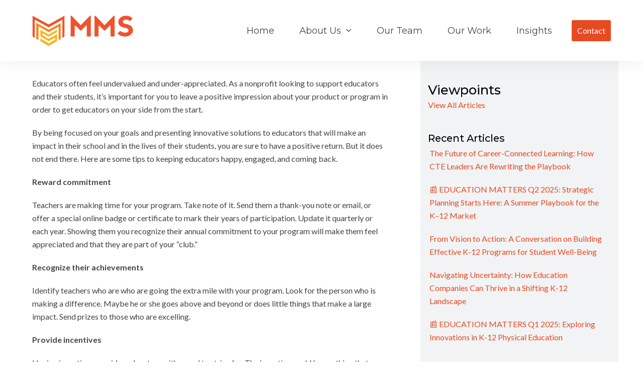

--- FILE ---
content_type: text/html; charset=UTF-8
request_url: https://www.mmseducation.com/educators-superheroes-make-educators-using-program-feel-like-stars/
body_size: 18586
content:
<!DOCTYPE html>
<html lang="en-US" class="wpex-color-scheme-default">
<head>
<meta charset="UTF-8">
<link rel="profile" href="http://gmpg.org/xfn/11">
<meta name='robots' content='index, follow, max-image-preview:large, max-snippet:-1, max-video-preview:-1' />
	<style>img:is([sizes="auto" i], [sizes^="auto," i]) { contain-intrinsic-size: 3000px 1500px }</style>
	<meta name="viewport" content="width=device-width, initial-scale=1">

	<!-- This site is optimized with the Yoast SEO plugin v26.0 - https://yoast.com/wordpress/plugins/seo/ -->
	<title>Educators as Superheroes: How to Make Educators Using Your Program Feel Like Stars - MMS Education</title>
	<meta name="description" content="It’s important for you to leave a positive impression about your product or program in order to get educators on your side from the start." />
	<link rel="canonical" href="https://www.mmseducation.com/educators-superheroes-make-educators-using-program-feel-like-stars/" />
	<meta property="og:locale" content="en_US" />
	<meta property="og:type" content="article" />
	<meta property="og:title" content="Educators as Superheroes: How to Make Educators Using Your Program Feel Like Stars - MMS Education" />
	<meta property="og:description" content="It’s important for you to leave a positive impression about your product or program in order to get educators on your side from the start." />
	<meta property="og:url" content="https://www.mmseducation.com/educators-superheroes-make-educators-using-program-feel-like-stars/" />
	<meta property="og:site_name" content="MMS Education" />
	<meta property="article:publisher" content="https://www.facebook.com/pages/category/Education/MMS-Education-411932105828601/" />
	<meta property="article:published_time" content="2017-08-23T18:13:54+00:00" />
	<meta property="og:image" content="https://www.mmseducation.com/wp-content/uploads/2021/06/Social-share_default-image-logo.png" />
	<meta property="og:image:width" content="1200" />
	<meta property="og:image:height" content="630" />
	<meta property="og:image:type" content="image/png" />
	<meta name="author" content="dtdedit" />
	<meta name="twitter:card" content="summary_large_image" />
	<meta name="twitter:creator" content="@MMS_Education" />
	<meta name="twitter:site" content="@MMS_Education" />
	<meta name="twitter:label1" content="Written by" />
	<meta name="twitter:data1" content="dtdedit" />
	<meta name="twitter:label2" content="Est. reading time" />
	<meta name="twitter:data2" content="3 minutes" />
	<script type="application/ld+json" class="yoast-schema-graph">{"@context":"https://schema.org","@graph":[{"@type":"Article","@id":"https://www.mmseducation.com/educators-superheroes-make-educators-using-program-feel-like-stars/#article","isPartOf":{"@id":"https://www.mmseducation.com/educators-superheroes-make-educators-using-program-feel-like-stars/"},"author":{"name":"dtdedit","@id":"https://www.mmseducation.com/#/schema/person/f2122fe4fe274fbd66cb11b777d34fe7"},"headline":"Educators as Superheroes: How to Make Educators Using Your Program Feel Like Stars","datePublished":"2017-08-23T18:13:54+00:00","mainEntityOfPage":{"@id":"https://www.mmseducation.com/educators-superheroes-make-educators-using-program-feel-like-stars/"},"wordCount":525,"publisher":{"@id":"https://www.mmseducation.com/#organization"},"image":{"@id":"https://www.mmseducation.com/educators-superheroes-make-educators-using-program-feel-like-stars/#primaryimage"},"thumbnailUrl":"","articleSection":["General"],"inLanguage":"en-US"},{"@type":"WebPage","@id":"https://www.mmseducation.com/educators-superheroes-make-educators-using-program-feel-like-stars/","url":"https://www.mmseducation.com/educators-superheroes-make-educators-using-program-feel-like-stars/","name":"Educators as Superheroes: How to Make Educators Using Your Program Feel Like Stars - MMS Education","isPartOf":{"@id":"https://www.mmseducation.com/#website"},"primaryImageOfPage":{"@id":"https://www.mmseducation.com/educators-superheroes-make-educators-using-program-feel-like-stars/#primaryimage"},"image":{"@id":"https://www.mmseducation.com/educators-superheroes-make-educators-using-program-feel-like-stars/#primaryimage"},"thumbnailUrl":"","datePublished":"2017-08-23T18:13:54+00:00","description":"It’s important for you to leave a positive impression about your product or program in order to get educators on your side from the start.","breadcrumb":{"@id":"https://www.mmseducation.com/educators-superheroes-make-educators-using-program-feel-like-stars/#breadcrumb"},"inLanguage":"en-US","potentialAction":[{"@type":"ReadAction","target":["https://www.mmseducation.com/educators-superheroes-make-educators-using-program-feel-like-stars/"]}]},{"@type":"ImageObject","inLanguage":"en-US","@id":"https://www.mmseducation.com/educators-superheroes-make-educators-using-program-feel-like-stars/#primaryimage","url":"","contentUrl":""},{"@type":"BreadcrumbList","@id":"https://www.mmseducation.com/educators-superheroes-make-educators-using-program-feel-like-stars/#breadcrumb","itemListElement":[{"@type":"ListItem","position":1,"name":"Home","item":"https://www.mmseducation.com/"},{"@type":"ListItem","position":2,"name":"Viewpoints","item":"https://www.mmseducation.com/viewpoint/"},{"@type":"ListItem","position":3,"name":"Educators as Superheroes: How to Make Educators Using Your Program Feel Like Stars"}]},{"@type":"WebSite","@id":"https://www.mmseducation.com/#website","url":"https://www.mmseducation.com/","name":"MMS Education","description":"","publisher":{"@id":"https://www.mmseducation.com/#organization"},"potentialAction":[{"@type":"SearchAction","target":{"@type":"EntryPoint","urlTemplate":"https://www.mmseducation.com/?s={search_term_string}"},"query-input":{"@type":"PropertyValueSpecification","valueRequired":true,"valueName":"search_term_string"}}],"inLanguage":"en-US"},{"@type":"Organization","@id":"https://www.mmseducation.com/#organization","name":"MMS Education","url":"https://www.mmseducation.com/","logo":{"@type":"ImageObject","inLanguage":"en-US","@id":"https://www.mmseducation.com/#/schema/logo/image/","url":"https://www.mmseducation.com/wp-content/uploads/2021/06/MMS-Logo-200px-wide-transparent-1.png","contentUrl":"https://www.mmseducation.com/wp-content/uploads/2021/06/MMS-Logo-200px-wide-transparent-1.png","width":199,"height":58,"caption":"MMS Education"},"image":{"@id":"https://www.mmseducation.com/#/schema/logo/image/"},"sameAs":["https://www.facebook.com/pages/category/Education/MMS-Education-411932105828601/","https://x.com/MMS_Education","http://www.linkedin.com/company/272155?trk=tyah"]},{"@type":"Person","@id":"https://www.mmseducation.com/#/schema/person/f2122fe4fe274fbd66cb11b777d34fe7","name":"dtdedit","url":"https://www.mmseducation.com/author/dtdedit/"}]}</script>
	<!-- / Yoast SEO plugin. -->


<link rel='dns-prefetch' href='//fonts.googleapis.com' />
<link rel="alternate" type="application/rss+xml" title="MMS Education &raquo; Feed" href="https://www.mmseducation.com/feed/" />
<link rel="alternate" type="application/rss+xml" title="MMS Education &raquo; Comments Feed" href="https://www.mmseducation.com/comments/feed/" />
		<style>
			.lazyload,
			.lazyloading {
				max-width: 100%;
			}
		</style>
		<link rel="preload" href="https://www.mmseducation.com/wp-content/themes/Total/assets/lib/ticons/fonts/ticons.woff2" type="font/woff2" as="font" crossorigin><script>
window._wpemojiSettings = {"baseUrl":"https:\/\/s.w.org\/images\/core\/emoji\/16.0.1\/72x72\/","ext":".png","svgUrl":"https:\/\/s.w.org\/images\/core\/emoji\/16.0.1\/svg\/","svgExt":".svg","source":{"concatemoji":"https:\/\/www.mmseducation.com\/wp-includes\/js\/wp-emoji-release.min.js?ver=6.8.3"}};
/*! This file is auto-generated */
!function(s,n){var o,i,e;function c(e){try{var t={supportTests:e,timestamp:(new Date).valueOf()};sessionStorage.setItem(o,JSON.stringify(t))}catch(e){}}function p(e,t,n){e.clearRect(0,0,e.canvas.width,e.canvas.height),e.fillText(t,0,0);var t=new Uint32Array(e.getImageData(0,0,e.canvas.width,e.canvas.height).data),a=(e.clearRect(0,0,e.canvas.width,e.canvas.height),e.fillText(n,0,0),new Uint32Array(e.getImageData(0,0,e.canvas.width,e.canvas.height).data));return t.every(function(e,t){return e===a[t]})}function u(e,t){e.clearRect(0,0,e.canvas.width,e.canvas.height),e.fillText(t,0,0);for(var n=e.getImageData(16,16,1,1),a=0;a<n.data.length;a++)if(0!==n.data[a])return!1;return!0}function f(e,t,n,a){switch(t){case"flag":return n(e,"\ud83c\udff3\ufe0f\u200d\u26a7\ufe0f","\ud83c\udff3\ufe0f\u200b\u26a7\ufe0f")?!1:!n(e,"\ud83c\udde8\ud83c\uddf6","\ud83c\udde8\u200b\ud83c\uddf6")&&!n(e,"\ud83c\udff4\udb40\udc67\udb40\udc62\udb40\udc65\udb40\udc6e\udb40\udc67\udb40\udc7f","\ud83c\udff4\u200b\udb40\udc67\u200b\udb40\udc62\u200b\udb40\udc65\u200b\udb40\udc6e\u200b\udb40\udc67\u200b\udb40\udc7f");case"emoji":return!a(e,"\ud83e\udedf")}return!1}function g(e,t,n,a){var r="undefined"!=typeof WorkerGlobalScope&&self instanceof WorkerGlobalScope?new OffscreenCanvas(300,150):s.createElement("canvas"),o=r.getContext("2d",{willReadFrequently:!0}),i=(o.textBaseline="top",o.font="600 32px Arial",{});return e.forEach(function(e){i[e]=t(o,e,n,a)}),i}function t(e){var t=s.createElement("script");t.src=e,t.defer=!0,s.head.appendChild(t)}"undefined"!=typeof Promise&&(o="wpEmojiSettingsSupports",i=["flag","emoji"],n.supports={everything:!0,everythingExceptFlag:!0},e=new Promise(function(e){s.addEventListener("DOMContentLoaded",e,{once:!0})}),new Promise(function(t){var n=function(){try{var e=JSON.parse(sessionStorage.getItem(o));if("object"==typeof e&&"number"==typeof e.timestamp&&(new Date).valueOf()<e.timestamp+604800&&"object"==typeof e.supportTests)return e.supportTests}catch(e){}return null}();if(!n){if("undefined"!=typeof Worker&&"undefined"!=typeof OffscreenCanvas&&"undefined"!=typeof URL&&URL.createObjectURL&&"undefined"!=typeof Blob)try{var e="postMessage("+g.toString()+"("+[JSON.stringify(i),f.toString(),p.toString(),u.toString()].join(",")+"));",a=new Blob([e],{type:"text/javascript"}),r=new Worker(URL.createObjectURL(a),{name:"wpTestEmojiSupports"});return void(r.onmessage=function(e){c(n=e.data),r.terminate(),t(n)})}catch(e){}c(n=g(i,f,p,u))}t(n)}).then(function(e){for(var t in e)n.supports[t]=e[t],n.supports.everything=n.supports.everything&&n.supports[t],"flag"!==t&&(n.supports.everythingExceptFlag=n.supports.everythingExceptFlag&&n.supports[t]);n.supports.everythingExceptFlag=n.supports.everythingExceptFlag&&!n.supports.flag,n.DOMReady=!1,n.readyCallback=function(){n.DOMReady=!0}}).then(function(){return e}).then(function(){var e;n.supports.everything||(n.readyCallback(),(e=n.source||{}).concatemoji?t(e.concatemoji):e.wpemoji&&e.twemoji&&(t(e.twemoji),t(e.wpemoji)))}))}((window,document),window._wpemojiSettings);
</script>
<link rel='stylesheet' id='js_composer_front-css' href='https://www.mmseducation.com/wp-content/plugins/js_composer/assets/css/js_composer.min.css?ver=7.8' media='all' />
<style id='wp-emoji-styles-inline-css'>

	img.wp-smiley, img.emoji {
		display: inline !important;
		border: none !important;
		box-shadow: none !important;
		height: 1em !important;
		width: 1em !important;
		margin: 0 0.07em !important;
		vertical-align: -0.1em !important;
		background: none !important;
		padding: 0 !important;
	}
</style>
<link rel='stylesheet' id='wp-block-library-css' href='https://www.mmseducation.com/wp-includes/css/dist/block-library/style.min.css?ver=6.8.3' media='all' />
<style id='global-styles-inline-css'>
:root{--wp--preset--aspect-ratio--square: 1;--wp--preset--aspect-ratio--4-3: 4/3;--wp--preset--aspect-ratio--3-4: 3/4;--wp--preset--aspect-ratio--3-2: 3/2;--wp--preset--aspect-ratio--2-3: 2/3;--wp--preset--aspect-ratio--16-9: 16/9;--wp--preset--aspect-ratio--9-16: 9/16;--wp--preset--color--black: #000000;--wp--preset--color--cyan-bluish-gray: #abb8c3;--wp--preset--color--white: #ffffff;--wp--preset--color--pale-pink: #f78da7;--wp--preset--color--vivid-red: #cf2e2e;--wp--preset--color--luminous-vivid-orange: #ff6900;--wp--preset--color--luminous-vivid-amber: #fcb900;--wp--preset--color--light-green-cyan: #7bdcb5;--wp--preset--color--vivid-green-cyan: #00d084;--wp--preset--color--pale-cyan-blue: #8ed1fc;--wp--preset--color--vivid-cyan-blue: #0693e3;--wp--preset--color--vivid-purple: #9b51e0;--wp--preset--color--accent: var(--wpex-accent);--wp--preset--color--on-accent: var(--wpex-on-accent);--wp--preset--color--accent-alt: var(--wpex-accent-alt);--wp--preset--color--on-accent-alt: var(--wpex-on-accent-alt);--wp--preset--gradient--vivid-cyan-blue-to-vivid-purple: linear-gradient(135deg,rgba(6,147,227,1) 0%,rgb(155,81,224) 100%);--wp--preset--gradient--light-green-cyan-to-vivid-green-cyan: linear-gradient(135deg,rgb(122,220,180) 0%,rgb(0,208,130) 100%);--wp--preset--gradient--luminous-vivid-amber-to-luminous-vivid-orange: linear-gradient(135deg,rgba(252,185,0,1) 0%,rgba(255,105,0,1) 100%);--wp--preset--gradient--luminous-vivid-orange-to-vivid-red: linear-gradient(135deg,rgba(255,105,0,1) 0%,rgb(207,46,46) 100%);--wp--preset--gradient--very-light-gray-to-cyan-bluish-gray: linear-gradient(135deg,rgb(238,238,238) 0%,rgb(169,184,195) 100%);--wp--preset--gradient--cool-to-warm-spectrum: linear-gradient(135deg,rgb(74,234,220) 0%,rgb(151,120,209) 20%,rgb(207,42,186) 40%,rgb(238,44,130) 60%,rgb(251,105,98) 80%,rgb(254,248,76) 100%);--wp--preset--gradient--blush-light-purple: linear-gradient(135deg,rgb(255,206,236) 0%,rgb(152,150,240) 100%);--wp--preset--gradient--blush-bordeaux: linear-gradient(135deg,rgb(254,205,165) 0%,rgb(254,45,45) 50%,rgb(107,0,62) 100%);--wp--preset--gradient--luminous-dusk: linear-gradient(135deg,rgb(255,203,112) 0%,rgb(199,81,192) 50%,rgb(65,88,208) 100%);--wp--preset--gradient--pale-ocean: linear-gradient(135deg,rgb(255,245,203) 0%,rgb(182,227,212) 50%,rgb(51,167,181) 100%);--wp--preset--gradient--electric-grass: linear-gradient(135deg,rgb(202,248,128) 0%,rgb(113,206,126) 100%);--wp--preset--gradient--midnight: linear-gradient(135deg,rgb(2,3,129) 0%,rgb(40,116,252) 100%);--wp--preset--font-size--small: 13px;--wp--preset--font-size--medium: 20px;--wp--preset--font-size--large: 36px;--wp--preset--font-size--x-large: 42px;--wp--preset--spacing--20: 0.44rem;--wp--preset--spacing--30: 0.67rem;--wp--preset--spacing--40: 1rem;--wp--preset--spacing--50: 1.5rem;--wp--preset--spacing--60: 2.25rem;--wp--preset--spacing--70: 3.38rem;--wp--preset--spacing--80: 5.06rem;--wp--preset--shadow--natural: 6px 6px 9px rgba(0, 0, 0, 0.2);--wp--preset--shadow--deep: 12px 12px 50px rgba(0, 0, 0, 0.4);--wp--preset--shadow--sharp: 6px 6px 0px rgba(0, 0, 0, 0.2);--wp--preset--shadow--outlined: 6px 6px 0px -3px rgba(255, 255, 255, 1), 6px 6px rgba(0, 0, 0, 1);--wp--preset--shadow--crisp: 6px 6px 0px rgba(0, 0, 0, 1);}:root { --wp--style--global--content-size: 840px;--wp--style--global--wide-size: 1200px; }:where(body) { margin: 0; }.wp-site-blocks > .alignleft { float: left; margin-right: 2em; }.wp-site-blocks > .alignright { float: right; margin-left: 2em; }.wp-site-blocks > .aligncenter { justify-content: center; margin-left: auto; margin-right: auto; }:where(.wp-site-blocks) > * { margin-block-start: 24px; margin-block-end: 0; }:where(.wp-site-blocks) > :first-child { margin-block-start: 0; }:where(.wp-site-blocks) > :last-child { margin-block-end: 0; }:root { --wp--style--block-gap: 24px; }:root :where(.is-layout-flow) > :first-child{margin-block-start: 0;}:root :where(.is-layout-flow) > :last-child{margin-block-end: 0;}:root :where(.is-layout-flow) > *{margin-block-start: 24px;margin-block-end: 0;}:root :where(.is-layout-constrained) > :first-child{margin-block-start: 0;}:root :where(.is-layout-constrained) > :last-child{margin-block-end: 0;}:root :where(.is-layout-constrained) > *{margin-block-start: 24px;margin-block-end: 0;}:root :where(.is-layout-flex){gap: 24px;}:root :where(.is-layout-grid){gap: 24px;}.is-layout-flow > .alignleft{float: left;margin-inline-start: 0;margin-inline-end: 2em;}.is-layout-flow > .alignright{float: right;margin-inline-start: 2em;margin-inline-end: 0;}.is-layout-flow > .aligncenter{margin-left: auto !important;margin-right: auto !important;}.is-layout-constrained > .alignleft{float: left;margin-inline-start: 0;margin-inline-end: 2em;}.is-layout-constrained > .alignright{float: right;margin-inline-start: 2em;margin-inline-end: 0;}.is-layout-constrained > .aligncenter{margin-left: auto !important;margin-right: auto !important;}.is-layout-constrained > :where(:not(.alignleft):not(.alignright):not(.alignfull)){max-width: var(--wp--style--global--content-size);margin-left: auto !important;margin-right: auto !important;}.is-layout-constrained > .alignwide{max-width: var(--wp--style--global--wide-size);}body .is-layout-flex{display: flex;}.is-layout-flex{flex-wrap: wrap;align-items: center;}.is-layout-flex > :is(*, div){margin: 0;}body .is-layout-grid{display: grid;}.is-layout-grid > :is(*, div){margin: 0;}body{padding-top: 0px;padding-right: 0px;padding-bottom: 0px;padding-left: 0px;}a:where(:not(.wp-element-button)){text-decoration: underline;}:root :where(.wp-element-button, .wp-block-button__link){background-color: var(--wpex-btn-bg, var(--wpex-accent));border-radius: var(--wpex-btn-border-radius);border-color: var(--wpex-btn-border-color, currentColor);border-width: var(--wpex-btn-border-width);border-style: var(--wpex-btn-border-style);color: var(--wpex-btn-color, var(--wpex-on-accent));font-family: var(--wpex-btn-font-family);font-size: var(--wpex-btn-font-size);font-style: var(--wpex-btn-font-style);font-weight: var(--wpex-btn-font-weight);letter-spacing: var(--wpex-btn-letter-spacing);line-height: inherit;padding: var(--wpex-btn-padding);text-decoration: none;text-transform: var(--wpex-btn-text-transform);}:root :where(.wp-element-button:hover, .wp-block-button__link:hover){background-color: var(--wpex-hover-btn-bg, var(--wpex-accent-alt));border-color: var(--wpex-hover-btn-border-color, var(--wpex-btn-border-color, currentColor));color: var(--wpex-hover-btn-color, var(--wpex-on-accent-alt));}:root :where(.wp-element-button:active, .wp-block-button__link:active){background-color: var(--wpex-active-btn-bg, var(--wpex-hover-btn-bg, var(--wpex-accent-alt)));border-color: var(--wpex-active-btn-border-color, var(--wpex-hover-btn-border-color, var(--wpex-btn-border-color, currentColor)));color: var(--wpex-active-btn-color, var(--wpex-hover-btn-color, var(--wpex-on-accent-alt)));}.has-black-color{color: var(--wp--preset--color--black) !important;}.has-cyan-bluish-gray-color{color: var(--wp--preset--color--cyan-bluish-gray) !important;}.has-white-color{color: var(--wp--preset--color--white) !important;}.has-pale-pink-color{color: var(--wp--preset--color--pale-pink) !important;}.has-vivid-red-color{color: var(--wp--preset--color--vivid-red) !important;}.has-luminous-vivid-orange-color{color: var(--wp--preset--color--luminous-vivid-orange) !important;}.has-luminous-vivid-amber-color{color: var(--wp--preset--color--luminous-vivid-amber) !important;}.has-light-green-cyan-color{color: var(--wp--preset--color--light-green-cyan) !important;}.has-vivid-green-cyan-color{color: var(--wp--preset--color--vivid-green-cyan) !important;}.has-pale-cyan-blue-color{color: var(--wp--preset--color--pale-cyan-blue) !important;}.has-vivid-cyan-blue-color{color: var(--wp--preset--color--vivid-cyan-blue) !important;}.has-vivid-purple-color{color: var(--wp--preset--color--vivid-purple) !important;}.has-accent-color{color: var(--wp--preset--color--accent) !important;}.has-on-accent-color{color: var(--wp--preset--color--on-accent) !important;}.has-accent-alt-color{color: var(--wp--preset--color--accent-alt) !important;}.has-on-accent-alt-color{color: var(--wp--preset--color--on-accent-alt) !important;}.has-black-background-color{background-color: var(--wp--preset--color--black) !important;}.has-cyan-bluish-gray-background-color{background-color: var(--wp--preset--color--cyan-bluish-gray) !important;}.has-white-background-color{background-color: var(--wp--preset--color--white) !important;}.has-pale-pink-background-color{background-color: var(--wp--preset--color--pale-pink) !important;}.has-vivid-red-background-color{background-color: var(--wp--preset--color--vivid-red) !important;}.has-luminous-vivid-orange-background-color{background-color: var(--wp--preset--color--luminous-vivid-orange) !important;}.has-luminous-vivid-amber-background-color{background-color: var(--wp--preset--color--luminous-vivid-amber) !important;}.has-light-green-cyan-background-color{background-color: var(--wp--preset--color--light-green-cyan) !important;}.has-vivid-green-cyan-background-color{background-color: var(--wp--preset--color--vivid-green-cyan) !important;}.has-pale-cyan-blue-background-color{background-color: var(--wp--preset--color--pale-cyan-blue) !important;}.has-vivid-cyan-blue-background-color{background-color: var(--wp--preset--color--vivid-cyan-blue) !important;}.has-vivid-purple-background-color{background-color: var(--wp--preset--color--vivid-purple) !important;}.has-accent-background-color{background-color: var(--wp--preset--color--accent) !important;}.has-on-accent-background-color{background-color: var(--wp--preset--color--on-accent) !important;}.has-accent-alt-background-color{background-color: var(--wp--preset--color--accent-alt) !important;}.has-on-accent-alt-background-color{background-color: var(--wp--preset--color--on-accent-alt) !important;}.has-black-border-color{border-color: var(--wp--preset--color--black) !important;}.has-cyan-bluish-gray-border-color{border-color: var(--wp--preset--color--cyan-bluish-gray) !important;}.has-white-border-color{border-color: var(--wp--preset--color--white) !important;}.has-pale-pink-border-color{border-color: var(--wp--preset--color--pale-pink) !important;}.has-vivid-red-border-color{border-color: var(--wp--preset--color--vivid-red) !important;}.has-luminous-vivid-orange-border-color{border-color: var(--wp--preset--color--luminous-vivid-orange) !important;}.has-luminous-vivid-amber-border-color{border-color: var(--wp--preset--color--luminous-vivid-amber) !important;}.has-light-green-cyan-border-color{border-color: var(--wp--preset--color--light-green-cyan) !important;}.has-vivid-green-cyan-border-color{border-color: var(--wp--preset--color--vivid-green-cyan) !important;}.has-pale-cyan-blue-border-color{border-color: var(--wp--preset--color--pale-cyan-blue) !important;}.has-vivid-cyan-blue-border-color{border-color: var(--wp--preset--color--vivid-cyan-blue) !important;}.has-vivid-purple-border-color{border-color: var(--wp--preset--color--vivid-purple) !important;}.has-accent-border-color{border-color: var(--wp--preset--color--accent) !important;}.has-on-accent-border-color{border-color: var(--wp--preset--color--on-accent) !important;}.has-accent-alt-border-color{border-color: var(--wp--preset--color--accent-alt) !important;}.has-on-accent-alt-border-color{border-color: var(--wp--preset--color--on-accent-alt) !important;}.has-vivid-cyan-blue-to-vivid-purple-gradient-background{background: var(--wp--preset--gradient--vivid-cyan-blue-to-vivid-purple) !important;}.has-light-green-cyan-to-vivid-green-cyan-gradient-background{background: var(--wp--preset--gradient--light-green-cyan-to-vivid-green-cyan) !important;}.has-luminous-vivid-amber-to-luminous-vivid-orange-gradient-background{background: var(--wp--preset--gradient--luminous-vivid-amber-to-luminous-vivid-orange) !important;}.has-luminous-vivid-orange-to-vivid-red-gradient-background{background: var(--wp--preset--gradient--luminous-vivid-orange-to-vivid-red) !important;}.has-very-light-gray-to-cyan-bluish-gray-gradient-background{background: var(--wp--preset--gradient--very-light-gray-to-cyan-bluish-gray) !important;}.has-cool-to-warm-spectrum-gradient-background{background: var(--wp--preset--gradient--cool-to-warm-spectrum) !important;}.has-blush-light-purple-gradient-background{background: var(--wp--preset--gradient--blush-light-purple) !important;}.has-blush-bordeaux-gradient-background{background: var(--wp--preset--gradient--blush-bordeaux) !important;}.has-luminous-dusk-gradient-background{background: var(--wp--preset--gradient--luminous-dusk) !important;}.has-pale-ocean-gradient-background{background: var(--wp--preset--gradient--pale-ocean) !important;}.has-electric-grass-gradient-background{background: var(--wp--preset--gradient--electric-grass) !important;}.has-midnight-gradient-background{background: var(--wp--preset--gradient--midnight) !important;}.has-small-font-size{font-size: var(--wp--preset--font-size--small) !important;}.has-medium-font-size{font-size: var(--wp--preset--font-size--medium) !important;}.has-large-font-size{font-size: var(--wp--preset--font-size--large) !important;}.has-x-large-font-size{font-size: var(--wp--preset--font-size--x-large) !important;}
:root :where(.wp-block-post-template){margin: 0 auto;}
:root :where(.wp-block-pullquote){font-size: 1.5em;line-height: 1.6;}
:root :where(.wp-block-separator){background-color: var(--wpex-border-main);border-width: 0px;margin: 2.308em auto;color: var(--wpex-border-main);}
:root :where(.wp-block-table){margin: 0;}
</style>
<link rel='stylesheet' id='contact-form-7-css' href='https://www.mmseducation.com/wp-content/plugins/contact-form-7/includes/css/styles.css?ver=6.1.2' media='all' />
<link rel='stylesheet' id='directions_style-css' href='https://www.mmseducation.com/wp-content/plugins/gw-visual-composer-hover-box/assets/jquery.directional-hover.min.css?ver=6.8.3' media='all' />
<link rel='stylesheet' id='vc_extend_style-css' href='https://www.mmseducation.com/wp-content/plugins/gw-visual-composer-hover-box/assets/style.css?ver=6.8.3' media='all' />
<link rel='stylesheet' id='parent-style-css' href='https://www.mmseducation.com/wp-content/themes/Total/style.css?ver=5.19' media='all' />
<link rel='stylesheet' id='wpex-google-font-lato-css' href='//fonts.googleapis.com/css2?family=Lato:ital,wght@0,100;0,200;0,300;0,400;0,500;0,600;0,700;0,800;0,900;1,100;1,200;1,300;1,400;1,500;1,600;1,700;1,800;1,900&#038;display=swap&#038;subset=latin' media='all' />
<link rel='stylesheet' id='wpex-google-font-montserrat-css' href='//fonts.googleapis.com/css2?family=Montserrat:ital,wght@0,100;0,200;0,300;0,400;0,500;0,600;0,700;0,800;0,900;1,100;1,200;1,300;1,400;1,500;1,600;1,700;1,800;1,900&#038;display=swap&#038;subset=latin' media='all' />
<link rel='stylesheet' id='wpex-style-css' href='https://www.mmseducation.com/wp-content/themes/total-child-theme/style.css?ver=5.19' media='all' />
<link rel='stylesheet' id='wpex-mobile-menu-breakpoint-max-css' href='https://www.mmseducation.com/wp-content/themes/Total/assets/css/wpex-mobile-menu-breakpoint-max.css?ver=5.19' media='only screen and (max-width:959px)' />
<link rel='stylesheet' id='wpex-mobile-menu-breakpoint-min-css' href='https://www.mmseducation.com/wp-content/themes/Total/assets/css/wpex-mobile-menu-breakpoint-min.css?ver=5.19' media='only screen and (min-width:960px)' />
<link rel='stylesheet' id='wpex-wpbakery-css' href='https://www.mmseducation.com/wp-content/themes/Total/assets/css/frontend/wpbakery.css?ver=5.19' media='all' />
<link rel='stylesheet' id='ticons-css' href='https://www.mmseducation.com/wp-content/themes/Total/assets/lib/ticons/css/ticons.min.css?ver=1.0.1' media='all' />
<link rel='stylesheet' id='vcex-shortcodes-css' href='https://www.mmseducation.com/wp-content/themes/Total/assets/css/vcex-shortcodes.css?ver=5.19' media='all' />
<link rel='stylesheet' id='vc-acf-field-picker-google-map-css' href='https://www.mmseducation.com/wp-content/plugins/wp-acf-vc-bridge/assets/css/vc-acf-field-picker-google-map.css?ver=1.7.7' media='all' />
<script src="https://www.mmseducation.com/wp-includes/js/jquery/jquery.min.js?ver=3.7.1" id="jquery-core-js"></script>
<script src="https://www.mmseducation.com/wp-includes/js/jquery/jquery-migrate.min.js?ver=3.4.1" id="jquery-migrate-js"></script>
<script src="https://www.mmseducation.com/wp-content/plugins/gw-visual-composer-hover-box/assets/jquery.directional-hover.min.js?ver=6.8.3" id="directions_js-js"></script>
<script src="https://www.mmseducation.com/wp-content/plugins/gw-visual-composer-hover-box/assets/scripts.js?ver=6.8.3" id="vc_extend_js-js"></script>
<script src="https://www.mmseducation.com/wp-content/plugins/wonderplugin-lightbox/engine/wonderpluginlightbox.js?ver=10.4.1PRO" id="wonderplugin-lightbox-script-js"></script>
<link rel="https://api.w.org/" href="https://www.mmseducation.com/wp-json/" /><link rel="alternate" title="JSON" type="application/json" href="https://www.mmseducation.com/wp-json/wp/v2/posts/1514" /><link rel="EditURI" type="application/rsd+xml" title="RSD" href="https://www.mmseducation.com/xmlrpc.php?rsd" />
<link rel='shortlink' href='https://www.mmseducation.com/?p=1514' />
<link rel="alternate" title="oEmbed (JSON)" type="application/json+oembed" href="https://www.mmseducation.com/wp-json/oembed/1.0/embed?url=https%3A%2F%2Fwww.mmseducation.com%2Feducators-superheroes-make-educators-using-program-feel-like-stars%2F" />
<link rel="alternate" title="oEmbed (XML)" type="text/xml+oembed" href="https://www.mmseducation.com/wp-json/oembed/1.0/embed?url=https%3A%2F%2Fwww.mmseducation.com%2Feducators-superheroes-make-educators-using-program-feel-like-stars%2F&#038;format=xml" />
		<script>
			document.documentElement.className = document.documentElement.className.replace('no-js', 'js');
		</script>
				<style>
			.no-js img.lazyload {
				display: none;
			}

			figure.wp-block-image img.lazyloading {
				min-width: 150px;
			}

			.lazyload,
			.lazyloading {
				--smush-placeholder-width: 100px;
				--smush-placeholder-aspect-ratio: 1/1;
				width: var(--smush-image-width, var(--smush-placeholder-width)) !important;
				aspect-ratio: var(--smush-image-aspect-ratio, var(--smush-placeholder-aspect-ratio)) !important;
			}

						.lazyload, .lazyloading {
				opacity: 0;
			}

			.lazyloaded {
				opacity: 1;
				transition: opacity 400ms;
				transition-delay: 0ms;
			}

					</style>
		<!-- Google tag (gtag.js) -->
<script async src="https://www.googletagmanager.com/gtag/js?id=G-KS1XNMW617"></script>
<script>
  window.dataLayer = window.dataLayer || [];
  function gtag(){dataLayer.push(arguments);}
  gtag('js', new Date());
  gtag('config', 'G-KS1XNMW617');
</script>
<script type="text/javascript">
    var _ss = _ss || [];
    _ss.push(['_setDomain', 'https://koi-3QNTFZMWZQ.marketingautomation.services/net']);
    _ss.push(['_setAccount', 'KOI-4JSMZ9DDIA']);
    _ss.push(['_trackPageView']);
    window._pa = window._pa || {};
    // _pa.orderId = "myOrderId"; // OPTIONAL: attach unique conversion identifier to conversions
    // _pa.revenue = "19.99"; // OPTIONAL: attach dynamic purchase values to conversions
    // _pa.productId = "myProductId"; // OPTIONAL: Include product ID for use with dynamic ads
(function() {
    var ss = document.createElement('script');
    ss.type = 'text/javascript'; ss.async = true;
    ss.src = ('https:' == document.location.protocol ? 'https://' : 'http://') + 'koi-3QNTFZMWZQ.marketingautomation.services/client/ss.js?ver=2.4.0';
    var scr = document.getElementsByTagName('script')[0];
    scr.parentNode.insertBefore(ss, scr);
})();
</script>
<noscript><style>body:not(.content-full-screen) .wpex-vc-row-stretched[data-vc-full-width-init="false"]{visibility:visible;}</style></noscript><link rel="icon" href="https://www.mmseducation.com/wp-content/uploads/2021/01/cropped-android-chrome-512x512-1-32x32.png" sizes="32x32" />
<link rel="icon" href="https://www.mmseducation.com/wp-content/uploads/2021/01/cropped-android-chrome-512x512-1-192x192.png" sizes="192x192" />
<link rel="apple-touch-icon" href="https://www.mmseducation.com/wp-content/uploads/2021/01/cropped-android-chrome-512x512-1-180x180.png" />
<meta name="msapplication-TileImage" content="https://www.mmseducation.com/wp-content/uploads/2021/01/cropped-android-chrome-512x512-1-270x270.png" />
<script>function setREVStartSize(e){
			//window.requestAnimationFrame(function() {
				window.RSIW = window.RSIW===undefined ? window.innerWidth : window.RSIW;
				window.RSIH = window.RSIH===undefined ? window.innerHeight : window.RSIH;
				try {
					var pw = document.getElementById(e.c).parentNode.offsetWidth,
						newh;
					pw = pw===0 || isNaN(pw) || (e.l=="fullwidth" || e.layout=="fullwidth") ? window.RSIW : pw;
					e.tabw = e.tabw===undefined ? 0 : parseInt(e.tabw);
					e.thumbw = e.thumbw===undefined ? 0 : parseInt(e.thumbw);
					e.tabh = e.tabh===undefined ? 0 : parseInt(e.tabh);
					e.thumbh = e.thumbh===undefined ? 0 : parseInt(e.thumbh);
					e.tabhide = e.tabhide===undefined ? 0 : parseInt(e.tabhide);
					e.thumbhide = e.thumbhide===undefined ? 0 : parseInt(e.thumbhide);
					e.mh = e.mh===undefined || e.mh=="" || e.mh==="auto" ? 0 : parseInt(e.mh,0);
					if(e.layout==="fullscreen" || e.l==="fullscreen")
						newh = Math.max(e.mh,window.RSIH);
					else{
						e.gw = Array.isArray(e.gw) ? e.gw : [e.gw];
						for (var i in e.rl) if (e.gw[i]===undefined || e.gw[i]===0) e.gw[i] = e.gw[i-1];
						e.gh = e.el===undefined || e.el==="" || (Array.isArray(e.el) && e.el.length==0)? e.gh : e.el;
						e.gh = Array.isArray(e.gh) ? e.gh : [e.gh];
						for (var i in e.rl) if (e.gh[i]===undefined || e.gh[i]===0) e.gh[i] = e.gh[i-1];
											
						var nl = new Array(e.rl.length),
							ix = 0,
							sl;
						e.tabw = e.tabhide>=pw ? 0 : e.tabw;
						e.thumbw = e.thumbhide>=pw ? 0 : e.thumbw;
						e.tabh = e.tabhide>=pw ? 0 : e.tabh;
						e.thumbh = e.thumbhide>=pw ? 0 : e.thumbh;
						for (var i in e.rl) nl[i] = e.rl[i]<window.RSIW ? 0 : e.rl[i];
						sl = nl[0];
						for (var i in nl) if (sl>nl[i] && nl[i]>0) { sl = nl[i]; ix=i;}
						var m = pw>(e.gw[ix]+e.tabw+e.thumbw) ? 1 : (pw-(e.tabw+e.thumbw)) / (e.gw[ix]);
						newh =  (e.gh[ix] * m) + (e.tabh + e.thumbh);
					}
					var el = document.getElementById(e.c);
					if (el!==null && el) el.style.height = newh+"px";
					el = document.getElementById(e.c+"_wrapper");
					if (el!==null && el) {
						el.style.height = newh+"px";
						el.style.display = "block";
					}
				} catch(e){
					console.log("Failure at Presize of Slider:" + e)
				}
			//});
		  };</script>
		<style id="wp-custom-css">
			.quotetoggle{display:none;}.vc-hoverbox{max-width:425px;}.vc-hoverbox-block{background-size:contain!important;background-position:top left!important;background-repeat:no-repeat!important;}.vc-hoverbox-inner{min-height:375px!important;}.vc-acf-field-picker-repeater-column>p:first-of-type,.vc-acf-field-picker-repeater-column>p:last-of-type{margin:0;}.thework_hoverbox{/*border-left:3px solid #000;*/}#html5-watermark{display:none;}.vc-hoverbox-block{transition:none;}.vc-hoverbox-back-inner{background:#fff;}.vc-hoverbox-block-inner{height:40%;}.vc-hoverbox-back-inner h2{text-align:center;font-size:18px;line-height:22px;font-weight:500;font-family:"Montserrat";color:#e74a22;margin:0;}.hoverbutton a{background-color:#e74a22!important;color:#fff!important;border-radius:3px!important;}.hoverbutton a:hover{background-color:#F68521!important;}.thework_head{text-align:center;font-size:1.8em;font-weight:500;font-family:"Montserrat";color:#e74a22;}.thework_subhead p{text-align:center;font-size:20px;font-family:"Montserrat";padding:0 20%;padding-bottom:30px;}/* Add Header Shadow */#site-header{position:relative;z-index:999;box-shadow:0 15px 20px rgba(0,0,0,0.035);}.page-header{z-index:0;}/* Make padding smaller on mobile menu,adjust padding and add hover */.mobile-toggle-nav{padding:10px 0;}.mobile-toggle-nav a{padding:3px 0;}.mobile-toggle-nav a:hover{text-decoration:underline;}.mms-footer p,.mms-footer a,.mms-footer a:hover{color:#fff;}.page-header{background-color:#444444!important;background-size:auto!important;}.wpex-bg-black{background-color:#444444!important;}.page-header-title{color:#fcb31c!important;font-size:34px!important;line-height:36px!important;font-weight:600!important;margin-bottom:20px;}.whitehead{color:#fff;}.page-subheading{font-size:22px!important;line-height:26px!important;color:#fff;margin:0 15%!important;}.page-header.background-image-page-header{min-height:220px;}#wrap .bg-fixed{background-attachment:inherit!important;}.vcex-blog-entry{padding:0!important;}.viewpointbox .wpex-row .col{margin:0;}.viewpointbox .vcex-blog-entry-details{padding-bottom:20px;border-bottom:2px solid #555;}.dropshadow .vcex-blog-entry{-moz-box-shadow:10px 10px 5px #222;-webkit-box-shadow:10px 10px 5px #222;box-shadow:5px 5px 5px #222;}.wpex-carousel.arrwstyle-slim .owl-prev,.wpex-carousel.arrwstyle-slim .owl-next{color:#fcb31c;font-size:40px;opacity:1;}.wpex-carousel.arrwstyle-slim .owl-prev:hover,.wpex-carousel.arrwstyle-slim .owl-next:hover{opacity:.8;}.whitetext{color:#fff!important;}.whatwedidheader{font-weight:500;font-size:1.8em;line-height:1em;font-family:"Montserrat";color:#000;}.whatwedid li{font-size:16px;line-height:20px;background:url(/wp-content/uploads/2021/01/arrow-circle-right-solid-sm.png) no-repeat left top;padding:10px 20px 10px 40px;list-style:none;margin:0;}.outcomeheader{font-weight:500;font-size:1.8em;font-family:"Montserrat";color:#fcb31c;}.quotesaying{color:#fff;font-size:22px;line-height:26px;}.quotesaying a{color:#FCB31C;}.quoteauthor{color:#fff;font-style:italic;margin-top:15px;}.outcometitle{font-weight:700;font-size:17px;}.outcomelist ul{list-style-image:url('/wp-content/uploads/2021/01/arrow-circle-right-solid-sm.png')!important;font-size:0;line-height:0;vertical-align:top!important;}.outcomelist li{font-size:16px;line-height:20px;background:url(/wp-content/uploads/2021/01/arrow-circle-right-solid-sm.png) no-repeat left top;padding:10px 20px 10px 40px;list-style:none;margin:0;}.homecalendaricon .ticon{background:#fff;width:50px;height:50px;border-radius:50%;text-align:center;line-height:25px;vertical-align:middle;padding:10px;}.homecalendaricon .ticon:hover{background:#F68521;}.sidbbarrecent ul li{margin-bottom:30px;}.sidbbarrecent ul li a{font-size:20px;line-height:22px;}.portfolio-entry-inner{}.footer-social{height:50px;}#footer-bottom{padding-top:0px!important;}#footer-inner{height:0;margin:0;padding:0;}.staff-entry{margin-bottom:60px!important;}.portfolio-entry-readmore-wrap,.theme-txt-link{font-weight:600;}ul.postsbycategory{list-style-type:none;padding:3px;margin:0;}.postsbycategory li{padding:0 10px 20px 0px;margin:0;}.postsbycategory li a{color:#e74a22;}.postsbycategory li a::before{content:none!important;}.postsbycategory img{float:left;padding:3px;margin:3px;border:3px solid #EEE;}.twitterlink:hover{text-decoration:none;}.twitterlink,.slider-5-slide-1321138749066104845-layer-0>.twitterlink a{color:#000!important;}.home-meet a{font-size:20px!important;}.home-meet a:hover{background-color:#F68521!important;}.aboutheader{color:#777;}.owl-prev,.owl-next{font-size:50px!important;color:#F68521!important;}.owl-prev{margin-right:20px!important;}.owl-next{margin-left:20px!important;}.owl-prev:hover,.owl-next:hover{color:#FCB31C!important;}.portfolio-entry-excerpt{min-height:180px;}.single-post-title{margin-bottom:20px;}.primarycolor{color:#E74A22;}.yellowleft .entry-inner{margin-right:30px!important;}.yellowleft .vc_column-inner{padding:40px;}.portfoliogrid .portfolio-entry-inner{margin:20px;padding:40px 20px;}.portfolio-entry-excerpt{font-size:16px!important;}.marginpadding{margin:0 10%;}.grecaptcha-badge{width:0!important;max-width:0!important;}@media only screen and (max-width:768px){.footer-social .vc_column_container{width:initial;}.vc_custom_1612272857516{margin:-50px;}.page-header-title{font-size:24px!important;line-height:26px!important;margin-bottom:20px;}.page-subheading{font-size:20px!important;line-height:24px!important;color:#fff;margin:0 5%!important;}h3,h4{font-size:1.25em!important;}.yellowleft .vc_column-inner{padding:20px;}.viewpointbox .vcex-blog-entry-details{padding:0px;}.portfoliogrid .portfolio-entry-inner{margin:10px;padding:20px 10px;}.vcex-blog-entry .match-height-content{min-height:350px!important;max-height:350px!important;}.match-height-content{max-height:240px!important;min-height:240px!important;}ul{margin:0;}.whatwedid li,.outcomelist li{padding:5px 5px 5px 30px;}.whatwedidheader,.outcomeheader{font-size:1.4em;}.marginpadding{margin:0;}#footer-builder img{width:60%;}#footer-builder .vc_separator{width:100%;}#footer-builder .vc_column-inner{padding-bottom:0!important;margin-bottom:20px!important;}#footer-builder p,#copyright{font-size:14px;line-height:18px!important;}}		</style>
		<noscript><style> .wpb_animate_when_almost_visible { opacity: 1; }</style></noscript><style data-type="wpex-css" id="wpex-css">/*VC META CSS*/.vc_custom_1611723399326{margin-bottom:0px !important;padding-top:30px !important;background-color:#444444 !important;}.vc_custom_1611723763041{margin-bottom:10px !important;}.vc_custom_1611723763041{margin-bottom:10px !important;}.vc_custom_1611858973284{margin-top:0px !important;margin-bottom:0px !important;}.vc_custom_1611858979299{margin-top:0px !important;margin-bottom:0px !important;}.vc_custom_1611725778077{margin-top:0px !important;margin-bottom:0px !important;margin-left:0px !important;padding-top:0px !important;padding-bottom:0px !important;padding-left:0px !important;}.vc_custom_1611725812274{margin-top:0px !important;margin-right:0px !important;margin-bottom:0px !important;margin-left:0px !important;}.vc_custom_1611725778077{margin-top:0px !important;margin-bottom:0px !important;margin-left:0px !important;padding-top:0px !important;padding-bottom:0px !important;padding-left:0px !important;}.vc_custom_1611727403370{margin-top:0px !important;margin-right:0px !important;margin-bottom:0px !important;margin-left:0px !important;padding-top:0px !important;padding-right:0px !important;padding-bottom:0px !important;padding-left:0px !important;}/*TYPOGRAPHY*/body{font-family:Lato,sans-serif;font-size:16px;color:#444444;}.main-navigation-ul .link-inner{font-family:Montserrat;font-size:18px;}.main-navigation-ul .sub-menu .link-inner{font-family:Montserrat;}.wpex-mobile-menu,#sidr-main{font-family:Montserrat;font-size:18px;}.blog-entry-title.entry-title,.blog-entry-title.entry-title a,.blog-entry-title.entry-title a:hover{font-family:Montserrat;}body.single-post .single-post-title{font-family:Montserrat;}.site-breadcrumbs{letter-spacing:0px;}.sidebar-box .widget-title{font-family:Montserrat;}:root{--wpex-heading-font-family:Montserrat;--wpex-heading-font-weight:500;--wpex-heading-color:#000000;}.theme-heading{font-family:Montserrat;}h1,.wpex-h1{font-family:Montserrat;color:#000000;}h2,.wpex-h2{font-family:Montserrat;color:#000000;}h3,.wpex-h3{font-family:Montserrat;color:#000000;}h4,.wpex-h4{font-family:Montserrat;color:#000000;}#copyright{line-height:24px;}/*ADVANCED STYLING CSS*/#site-logo .logo-img{max-height:61px;width:auto;}/*CUSTOMIZER STYLING*/body,.boxed-main-layout,.footer-has-reveal #main{background-color:#ffffff;}:root{--wpex-accent:#e74a22;--wpex-accent-alt:#e74a22;--wpex-accent-alt:#f68521;--wpex-border-main:#eeeeee;--wpex-link-color:#e74a22;--wpex-hover-heading-link-color:#e74a22;--wpex-btn-bg:#e74a22;--wpex-hover-btn-bg:#f68521;--wpex-input-color:#ffffff;--wpex-focus-input-color:#ffffff;--wpex-vc-column-inner-margin-bottom:40px;}.page-header.wpex-supports-mods{padding-top:80px;padding-bottom:80px;background-color:#444444;border-top-color:#eeeeee;border-bottom-color:#eeeeee;border-top-width:0px;border-bottom-width:0px;}.page-header.wpex-supports-mods .page-header-title{color:#fcb31c;}#site-scroll-top{font-size:14px;background-color:#e74a22;color:#ffffff;}#site-scroll-top:hover{background-color:#f68521;color:#ffffff;}:root,.boxed-main-layout.wpex-responsive #wrap{--wpex-container-width:1600px;}#site-logo-fa-icon{color:#75cea5;}#site-navigation-wrap{--wpex-main-nav-gutter:20px;--wpex-main-nav-link-color:#444444;--wpex-hover-main-nav-link-color:#444444;--wpex-active-main-nav-link-color:#444444;--wpex-hover-main-nav-link-color:#e74a22;--wpex-active-main-nav-link-color:#e74a22;}.mobile-toggle-nav{background:#748e9e;color:#ffffff;--wpex-link-color:#ffffff;--wpex-hover-link-color:#ffffff;}.mobile-toggle-nav-ul,.mobile-toggle-nav-ul a{border-color:#748e9e;}#footer{--wpex-surface-1:#444444;background-color:#444444;color:#ffffff;--wpex-heading-color:#ffffff;--wpex-text-2:#ffffff;--wpex-text-3:#ffffff;--wpex-text-4:#ffffff;}#footer-bottom{padding:40px 0;background-color:#444444;color:#ffffff;--wpex-text-2:#ffffff;--wpex-text-3:#ffffff;--wpex-text-4:#ffffff;--wpex-link-color:#ffffff;--wpex-hover-link-color:#ffffff;--wpex-hover-link-color:#ffffff;}@media only screen and (max-width:767px){:root,.boxed-main-layout.wpex-responsive #wrap{--wpex-container-width:100%;}}@media only screen and (min-width:768px) and (max-width:959px){:root,.boxed-main-layout.wpex-responsive #wrap{--wpex-container-width:100%;}}@media only screen and (min-width:480px) and (max-width:767px){:root,.boxed-main-layout.wpex-responsive #wrap{--wpex-container-width:100%;}}</style></head>

<body class="wp-singular post-template-default single single-post postid-1514 single-format-standard wp-custom-logo wp-embed-responsive wp-theme-Total wp-child-theme-total-child-theme wpex-theme wpex-responsive full-width-main-layout no-composer wpex-live-site site-full-width content-full-width post-in-category-general sidebar-widget-icons hasnt-overlay-header page-header-disabled wpex-antialiased wpex-mobile-toggle-menu-icon_buttons has-mobile-menu wpex-share-p-horizontal wpex-no-js wpb-js-composer js-comp-ver-7.8 vc_responsive">

	
<a href="#content" class="skip-to-content wpex-absolute wpex-opacity-0 wpex-no-underline">Skip to content</a>

	
	<span data-ls_id="#site_top" tabindex="-1"></span>
	<div id="outer-wrap" class="wpex-overflow-clip">

		
		
		<div id="wrap" class="wpex-clr">

			

	<header id="site-header" class="header-one dyn-styles wpex-print-hidden wpex-relative wpex-clr">

		
		<div id="site-header-inner" class="header-one-inner header-padding container wpex-relative wpex-h-100 wpex-py-30 wpex-clr">
<div id="site-logo" class="site-branding header-one-logo logo-padding wpex-table">
	<div id="site-logo-inner" class="wpex-table-cell wpex-align-middle wpex-clr"><a id="site-logo-link" href="https://www.mmseducation.com/" rel="home" class="main-logo"><img src="https://www.mmseducation.com/wp-content/uploads/2021/01/MMS_Logo_RGB.png" alt="MMS Education" class="logo-img" width="200" height="61" data-no-retina data-skip-lazy fetchpriority="high" srcset="https://www.mmseducation.com/wp-content/uploads/2021/01/MMS_Logo_RGB.png 1x,https://www.mmseducation.com/wp-content/uploads/2021/01/MMS_Logo_RGB2x.png 2x"></a></div>

</div>

<div id="site-navigation-wrap" class="navbar-style-one navbar-fixed-height navbar-fixed-line-height wpex-dropdowns-caret wpex-stretch-megamenus hide-at-mm-breakpoint wpex-clr wpex-print-hidden">
	<nav id="site-navigation" class="navigation main-navigation main-navigation-one wpex-clr" aria-label="Main menu"><ul id="menu-main" class="main-navigation-ul dropdown-menu wpex-dropdown-menu wpex-dropdown-menu--onhover"><li id="menu-item-4383" class="menu-item menu-item-type-post_type menu-item-object-page menu-item-home menu-item-4383"><a href="https://www.mmseducation.com/"><span class="link-inner">Home</span></a></li>
<li id="menu-item-2745" class="menu-item menu-item-type-post_type menu-item-object-page menu-item-has-children dropdown menu-item-2745"><a href="https://www.mmseducation.com/about-us/"><span class="link-inner">About Us <span class="nav-arrow top-level"><span class="nav-arrow__icon ticon ticon-angle-down" aria-hidden="true"></span></span></span></a>
<ul class="sub-menu">
	<li id="menu-item-2968" class="menu-item menu-item-type-post_type menu-item-object-page menu-item-2968"><a href="https://www.mmseducation.com/about-us/our-values/"><span class="link-inner">Our Values</span></a></li>
	<li id="menu-item-2891" class="menu-item menu-item-type-post_type menu-item-object-page menu-item-2891"><a href="https://www.mmseducation.com/news/"><span class="link-inner">News</span></a></li>
</ul>
</li>
<li id="menu-item-2727" class="menu-item menu-item-type-post_type menu-item-object-page menu-item-2727"><a href="https://www.mmseducation.com/our-team/"><span class="link-inner">Our Team</span></a></li>
<li id="menu-item-2756" class="menu-item menu-item-type-post_type menu-item-object-page menu-item-2756"><a href="https://www.mmseducation.com/our-work/"><span class="link-inner">Our Work</span></a></li>
<li id="menu-item-2726" class="menu-item menu-item-type-post_type menu-item-object-page menu-item-2726"><a href="https://www.mmseducation.com/viewpoint/"><span class="link-inner">Insights</span></a></li>
<li id="menu-item-136" class="menu-button menu-item menu-item-type-post_type menu-item-object-page menu-item-136"><a href="https://www.mmseducation.com/contact/"><span class="link-inner">Contact</span></a></li>
</ul></nav>
</div>


<div id="mobile-menu" class="wpex-mobile-menu-toggle show-at-mm-breakpoint wpex-flex wpex-items-center wpex-absolute wpex-top-50 -wpex-translate-y-50 wpex-right-0">
	<div class="wpex-inline-flex wpex-items-center">
						<a href="#" class="mobile-menu-toggle" role="button" aria-label="Toggle mobile menu" aria-expanded="false"><span class="mobile-menu-toggle__icon wpex-flex"><span class="wpex-hamburger-icon wpex-hamburger-icon--inactive wpex-hamburger-icon--animate" aria-hidden="true"><span></span></span></span></a>			</div>
</div></div>

		
	</header>



			
			<main id="main" class="site-main wpex-clr">

				
	<div id="content-wrap" class="container wpex-clr">

		
		<div id="primary" class="content-area wpex-clr">

			
			<div id="content" class="site-content wpex-clr">

				
				<style>.vc_custom_1612281591469{margin-right: 50px !important;}.vc_custom_1611772271749{background-color: #f1f3f4 !important;}</style><div class="custom-singular-template entry wpex-clr"><div class="vc_row wpb_row vc_row-fluid vc_row-o-full-height vc_row-o-columns-middle vc_row-flex"><div class="wpb_column vc_column_container vc_col-sm-8"><div class="vc_column-inner vc_custom_1612281591469"><div class="wpb_wrapper"><div class="vc_empty_space"   style="height: 32px"><span class="vc_empty_space_inner"></span></div>
<div class="vcex-post-content">

	
					<div class="vcex-post-content-c wpex-clr"><p>Educators often feel undervalued and under-appreciated. As a nonprofit looking to support educators and their students, it’s important for you to leave a positive impression about your product or program in order to get educators on your side from the start.</p>
<p>By being focused on your goals and presenting innovative solutions to educators that will make an impact in their school and in the lives of their students, you are sure to have a positive return. But it does not end there. Here are some tips to keeping educators happy, engaged, and coming back.</p>
<p><b>Reward commitment</b></p>
<p>Teachers are making time for your program. Take note of it. Send them a thank-you note or email, or offer a special online badge or certificate to mark their years of participation. Update it quarterly or each year. Showing them you recognize their annual commitment to your program will make them feel appreciated and that they are part of your “club.”</p>
<p><b>Recognize their achievements</b></p>
<p>Identify teachers who are who are going the extra mile with your program. Look for the person who is making a difference. Maybe he or she goes above and beyond or does little things that make a large impact. Send prizes to those who are excelling.</p>
<p><b>Provide incentives</b></p>
<p>Having incentives provides educators with a goal to strive for. The incentive could be anything that provides a reward for the educators and their students which could be as simple as a printed certificate. When you have something the teacher can share with their students that helps to create a shared goal, it goes a long way. Remember they are in it for the kids, so while rewarding the teacher is a nice thing to do, extending the reward to their students is a bonus.</p>
<p><b>Share their stories</b></p>
<p>Invite educators to share their experience with your product or program with other educators via speaking engagements, interviews, and social media. This puts your “heroes” in the spotlight and helps others see how they might benefit from your program or product.</p>
<p><b>Spread the word</b></p>
<p>Don’t hesitate to praise your educators in newsletters, bulletin boards, videos, emails, and at public events. Share their accomplishments—it’s a great way to recognize them <i>and</i> it can serve as a marketing tool for you, too.</p>
<p>Any marketing strategies you can employ to demonstrate what your product is about while praising those who use it is smart. It demonstrates that while your nonprofit is working hard, you also have educators who are working hard with your program and achieving goals. This shows that it’s not just about the success of your nonprofit, but the success of those using your program—educators and their students.</p>
<p>MMS Education has worked with nonprofits to bring products and programs to schools for more than 40 years. We can help you start to see success with educators and help you cultivate your “heroes,” too.</p>
<p><b>Call us today at 866-382-6116 or</b><a href="https://www.mmseducation.com/contact-us/"> <b>fill out this form</b></a><b> to see how MMS Education can help you reach, engage, and measure impact in the pre-K–12 education market.</b></p>
<p><a href="https://www.mmseducation.com/download-marketing/"><img fetchpriority="high" decoding="async" class="size-full wp-image-1584 aligncenter" src="https://www.mmseducation.com/wp-content/uploads/2017/09/26-Ways-To-Make-Your-Education-Marketing-Program-More-Successful-1-e1506440543575.png" alt="" width="629" height="315" /></a></p>
</div>

					
	
	
</div>
</div></div></div><div class="wpb_column viewpointsidebar vc_column_container vc_col-sm-4 wpex-vc_col-has-fill"><div class="vc_column-inner vc_custom_1611772271749"><div class="wpb_wrapper"><div class="vc_empty_space"   style="height: 40px"><span class="vc_empty_space_inner"></span></div><style>.vcex-heading.vcex_696e9736d7570{color:#000000;}</style><div class="vcex-heading vcex-heading-plain vcex-module wpex-heading wpex-text-2xl vcex_696e9736d7570"><span class="vcex-heading-inner wpex-inline-block">Viewpoints</span></div>
	<div class="wpb_text_column wpb_content_element" >
		<div class="wpb_wrapper">
			<p><a href="https://www.mmseducation.com/viewpoint/">View All Articles</a></p>

		</div>
	</div>
<div class="vc_empty_space"   style="height: 40px"><span class="vc_empty_space_inner"></span></div><style>.vcex-heading.vcex_696e9736d9bff{font-size:1.231em;}</style><h4 class="vcex-heading vcex-heading-plain vcex-module wpex-heading wpex-text-2xl vcex_696e9736d9bff"><span class="vcex-heading-inner wpex-inline-block">Recent Articles</span></h4><div class="vcex-shortcode wpex-clr"><ul class="postsbycategory widget_recent_entries"><li><a href="https://www.mmseducation.com/the-future-of-career-connected-learning/" rel="bookmark">The Future of Career-Connected Learning: How CTE Leaders Are Rewriting the Playbook</a></li><li><a href="https://www.mmseducation.com/%f0%9f%93%b0-education-matters-q2-2025-strategic-planning-starts-here-a-summer-playbook-for-the-k-12-market/" rel="bookmark">📰 EDUCATION MATTERS Q2 2025: Strategic Planning Starts Here: A Summer Playbook for the K–12 Market</a></li><li><a href="https://www.mmseducation.com/from-vision-to-action-a-conversation-on-building-effective-k-12-programs-for-student-well-being/" rel="bookmark">From Vision to Action: A Conversation on Building Effective K-12 Programs for Student Well-Being</a></li><li><a href="https://www.mmseducation.com/navigating-uncertainty-how-education-companies-can-thrive-in-a-shifting-k-12-landscape/" rel="bookmark">Navigating Uncertainty: How Education Companies Can Thrive in a Shifting K-12 Landscape</a></li><li><a href="https://www.mmseducation.com/%f0%9f%93%b0-education-matters-q1-2025-exploring-innovations-in-k-12-physical-education/" rel="bookmark">📰 EDUCATION MATTERS Q1 2025: Exploring Innovations in K-12 Physical Education</a></li></ul></div></div></div></div></div>
</div>
				
			</div>

			
		</div>

		
	</div>


			
		</main>

		
		

<footer id="footer-builder" class="footer-builder">
	<div class="footer-builder-content container entry wpex-clr">
		<div class="vc_row wpb_row vc_row-fluid mms-footer vc_custom_1611723399326 wpex-vc_row-has-fill wpex-vc-reset-negative-margin wpex-vc-full-width-row wpex-vc-full-width-row--centered"><div class="wpb_column vc_column_container vc_col-sm-3"><div class="vc_column-inner"><div class="wpb_wrapper">
	<div  class="wpb_single_image wpb_content_element vc_align_center wpb_content_element">
		
		<figure class="wpb_wrapper vc_figure">
			<a href="/" target="_self" class="vc_single_image-wrapper   vc_box_border_grey"><img width="150" height="167" data-src="https://www.mmseducation.com/wp-content/uploads/2021/01/footer-logo-1.png" class="vc_single_image-img attachment-full lazyload" alt="" title="footer-logo" decoding="async" src="[data-uri]" style="--smush-placeholder-width: 150px; --smush-placeholder-aspect-ratio: 150/167;" /></a>
		</figure>
	</div>
</div></div></div><div class="wpb_column vc_column_container vc_col-sm-3"><div class="vc_column-inner"><div class="wpb_wrapper"><div class="vc_separator wpb_content_element vc_separator_align_center vc_sep_width_40 vc_sep_pos_align_left vc_separator_no_text vc_custom_1611723763041 wpb_content_element  vc_custom_1611723763041 wpb_content_element" ><span class="vc_sep_holder vc_sep_holder_l"><span style="border-color:#fcb31c;" class="vc_sep_line"></span></span><span class="vc_sep_holder vc_sep_holder_r"><span style="border-color:#fcb31c;" class="vc_sep_line"></span></span>
</div>
	<div style="line-height:30px;" class="wpb_text_column wpb_content_element" >
		<div class="wpb_wrapper">
			<p><a href="https://www.mmseducation.com/about-us/">About Us</a><br />
<a href="https://www.mmseducation.com/our-team/">Our Team</a><br />
<a href="https://www.mmseducation.com/our-work/">Our Work</a><br />
<a href="https://www.mmseducation.com/viewpoint/">Viewpoints</a></p>

		</div>
	</div>
</div></div></div><div class="wpb_column vc_column_container vc_col-sm-3"><div class="vc_column-inner"><div class="wpb_wrapper"><div class="vc_separator wpb_content_element vc_separator_align_center vc_sep_width_40 vc_sep_pos_align_left vc_separator_no_text vc_custom_1611723763041 wpb_content_element  vc_custom_1611723763041 wpb_content_element" ><span class="vc_sep_holder vc_sep_holder_l"><span style="border-color:#fcb31c;" class="vc_sep_line"></span></span><span class="vc_sep_holder vc_sep_holder_r"><span style="border-color:#fcb31c;" class="vc_sep_line"></span></span>
</div>
	<div style="line-height:30px;" class="wpb_text_column wpb_content_element" >
		<div class="wpb_wrapper">
			<p>41 University Drive, Suite 400<br />
Newtown, PA 18940</p>

		</div>
	</div>
<div class="vc_row wpb_row vc_inner vc_row-fluid footer-social vc_custom_1611858973284 vc_row-o-equal-height vc_row-o-content-top vc_row-flex no-bottom-margins"><div class="wpb_column d-inline vc_column_container vc_col-sm-2"><div class="vc_column-inner vc_custom_1611725778077"><div class="wpb_wrapper"><div class="vc_icon_element vc_icon_element-outer vc_custom_1611725812274 vc_do_icon vc_icon_element-align-left"><div class="vc_icon_element-inner vc_icon_element-color-custom vc_icon_element-size-md vc_icon_element-style- vc_icon_element-background-color-grey" ><span class="vc_icon_element-icon fas fa-envelope" style="color:#ffffff !important"></span><a class="vc_icon_element-link" href="https://www.mmseducation.com/contact-us/"  title="Contact" target="_self"></a></div></div></div></div></div><div class="wpb_column vc_column_container vc_col-sm-2"><div class="vc_column-inner"><div class="wpb_wrapper"><div class="vc_icon_element vc_icon_element-outer vc_do_icon vc_icon_element-align-left"><div class="vc_icon_element-inner vc_icon_element-color-white vc_icon_element-size-md vc_icon_element-style- vc_icon_element-background-color-grey" ><span class="vc_icon_element-icon fas fa-phone-square-alt" ></span><a class="vc_icon_element-link" href="tel:8005235948"  title="" target="_self"></a></div></div></div></div></div><div class="wpb_column vc_column_container vc_col-sm-2"><div class="vc_column-inner"><div class="wpb_wrapper"><div class="vc_icon_element vc_icon_element-outer vc_do_icon vc_icon_element-align-left"><div class="vc_icon_element-inner vc_icon_element-color-white vc_icon_element-size-md vc_icon_element-style- vc_icon_element-background-color-grey" ><span class="vc_icon_element-icon fas fa-map-marker-alt" ></span><a class="vc_icon_element-link" href="https://goo.gl/maps/QbmNyeDKqjBuafWHA"  title="" target="_blank"></a></div></div></div></div></div><div class="wpb_column vc_column_container vc_col-sm-2"><div class="vc_column-inner"><div class="wpb_wrapper"></div></div></div><div class="wpb_column vc_column_container vc_col-sm-2"><div class="vc_column-inner"><div class="wpb_wrapper"></div></div></div><div class="wpb_column vc_column_container vc_col-sm-2"><div class="vc_column-inner"><div class="wpb_wrapper"></div></div></div></div><div class="vc_row wpb_row vc_inner vc_row-fluid footer-social vc_custom_1611858979299 vc_row-o-content-top vc_row-flex no-bottom-margins"><div class="wpb_column d-inline vc_column_container vc_col-sm-2"><div class="vc_column-inner vc_custom_1611725778077"><div class="wpb_wrapper"><div class="vc_icon_element vc_icon_element-outer vc_custom_1611727403370 vc_do_icon vc_icon_element-align-left"><div class="vc_icon_element-inner vc_icon_element-color-custom vc_icon_element-size-md vc_icon_element-style- vc_icon_element-background-color-grey" ><span class="vc_icon_element-icon fab fa-twitter-square" style="color:#fcb31c !important"></span><a class="vc_icon_element-link" href="https://twitter.com/MMS_Education"  title="" target="_blank"></a></div></div></div></div></div><div class="wpb_column vc_column_container vc_col-sm-2"><div class="vc_column-inner"><div class="wpb_wrapper"><div class="vc_icon_element vc_icon_element-outer vc_do_icon vc_icon_element-align-left"><div class="vc_icon_element-inner vc_icon_element-color-custom vc_icon_element-size-md vc_icon_element-style- vc_icon_element-background-color-grey" ><span class="vc_icon_element-icon fab fa-linkedin" style="color:#fcb31c !important"></span><a class="vc_icon_element-link" href="http://www.linkedin.com/company/272155?trk=tyah"  title="" target="_blank"></a></div></div></div></div></div><div class="wpb_column vc_column_container vc_col-sm-2"><div class="vc_column-inner"><div class="wpb_wrapper"><div class="vc_icon_element vc_icon_element-outer vc_do_icon vc_icon_element-align-left"><div class="vc_icon_element-inner vc_icon_element-color-custom vc_icon_element-size-md vc_icon_element-style- vc_icon_element-background-color-grey" ><span class="vc_icon_element-icon fab fa-facebook-square" style="color:#fcb31c !important"></span><a class="vc_icon_element-link" href="https://www.facebook.com/pages/category/Education/MMS-Education-411932105828601/"  title="" target="_blank"></a></div></div></div></div></div><div class="wpb_column vc_column_container vc_col-sm-2"><div class="vc_column-inner"><div class="wpb_wrapper"></div></div></div><div class="wpb_column vc_column_container vc_col-sm-2"><div class="vc_column-inner"><div class="wpb_wrapper"></div></div></div><div class="wpb_column vc_column_container vc_col-sm-2"><div class="vc_column-inner"><div class="wpb_wrapper"></div></div></div></div></div></div></div><div class="wpb_column vc_column_container vc_col-sm-3"><div class="vc_column-inner"><div class="wpb_wrapper">
	<div  class="wpb_single_image wpb_content_element vc_align_center wpb_content_element">
		
		<figure class="wpb_wrapper vc_figure">
			<a href="/mms-education-a-women-owned-business-qa-with-the-ceo/" target="_self" class="vc_single_image-wrapper   vc_box_border_grey"><img width="150" height="167" data-src="https://www.mmseducation.com/wp-content/uploads/2021/05/women-owned-1.png" class="vc_single_image-img attachment-full lazyload" alt="WBENC Certified Logo" title="women-owned-1" decoding="async" src="[data-uri]" style="--smush-placeholder-width: 150px; --smush-placeholder-aspect-ratio: 150/167;" /></a>
		</figure>
	</div>
</div></div></div></div>
	</div>
</footer>


	
	    <footer id="footer" class="site-footer wpex-surface-dark wpex-print-hidden">

	        
	        <div id="footer-inner" class="site-footer-inner container wpex-pt-40 wpex-clr">
<div id="footer-widgets" class="wpex-row wpex-clr gap-30">

	
	
	
	
	
	
	
	
</div>
</div>

	        
	    </footer>

	




	<div id="footer-bottom" class="wpex-py-20 wpex-text-sm wpex-surface-dark wpex-bg-gray-900 wpex-text-center wpex-print-hidden">

		
		<div id="footer-bottom-inner" class="container"><div class="footer-bottom-flex wpex-clr">
<div id="copyright" class="wpex-last-mb-0">Copyright © 2026
 MMS Education.  All rights reserved.<br>
<a href="/privacy-policy/">Privacy Policy</a>

</div>
</div></div>

		
	</div>



	</div>

	
	
</div>


<a href="#top" id="site-scroll-top" class="wpex-flex wpex-items-center wpex-justify-center wpex-fixed wpex-rounded-full wpex-text-center wpex-box-content wpex-transition-all wpex-duration-200 wpex-bottom-0 wpex-right-0 wpex-mr-25 wpex-mb-25 wpex-no-underline wpex-print-hidden wpex-surface-2 wpex-text-4 wpex-hover-bg-accent wpex-invisible wpex-opacity-0" data-scroll-speed="1000" data-scroll-offset="100"><span class="ticon ticon-chevron-up" aria-hidden="true"></span><span class="screen-reader-text">Back To Top</span></a>


<nav class="mobile-toggle-nav wpex-mobile-menu mobile-toggle-nav--animate wpex-surface-1 wpex-hidden wpex-text-2 wpex-togglep-afterheader wpex-z-9999" aria-expanded="false" aria-label="Mobile menu" data-wpex-insert-after="#site-header">
	<div class="mobile-toggle-nav-inner container">
				<ul class="mobile-toggle-nav-ul wpex-h-auto wpex-leading-inherit wpex-list-none wpex-my-0 wpex-mx-auto"></ul>
					</div>
</nav>


		<script>
			window.RS_MODULES = window.RS_MODULES || {};
			window.RS_MODULES.modules = window.RS_MODULES.modules || {};
			window.RS_MODULES.waiting = window.RS_MODULES.waiting || [];
			window.RS_MODULES.defered = true;
			window.RS_MODULES.moduleWaiting = window.RS_MODULES.moduleWaiting || {};
			window.RS_MODULES.type = 'compiled';
		</script>
		<script type="speculationrules">
{"prefetch":[{"source":"document","where":{"and":[{"href_matches":"\/*"},{"not":{"href_matches":["\/wp-*.php","\/wp-admin\/*","\/wp-content\/uploads\/*","\/wp-content\/*","\/wp-content\/plugins\/*","\/wp-content\/themes\/total-child-theme\/*","\/wp-content\/themes\/Total\/*","\/*\\?(.+)"]}},{"not":{"selector_matches":"a[rel~=\"nofollow\"]"}},{"not":{"selector_matches":".no-prefetch, .no-prefetch a"}}]},"eagerness":"conservative"}]}
</script>
<div id="wonderpluginlightbox_options" data-skinsfoldername="skins/default/"  data-jsfolder="https://www.mmseducation.com/wp-content/plugins/wonderplugin-lightbox/engine/" data-autoslide="false" data-showall="false" data-slideinterval="5000" data-showtimer="true" data-timerposition="bottom" data-timerheight="2" data-timercolor="#dc572e" data-timeropacity="1" data-navarrowspos="inside" data-closepos="outside" data-enteranimation="" data-exitanimation="" data-showplaybutton="false" data-alwaysshownavarrows="false" data-bordersize="8" data-showtitleprefix="false" data-responsive="true" data-fullscreenmode="false" data-fullscreentextoutside="true" data-closeonoverlay="true" data-videohidecontrols="false" data-mutevideo="false" data-nativehtml5controls="false" data-enableclick="false" data-enablespacekey="false" data-initvimeo="true" data-inityoutube="true" data-titlestyle="bottom" data-imagepercentage="75" data-enabletouchswipe="true" data-supportdynamiccontent="false" data-autoplay="true" data-html5player="true" data-overlaybgcolor="#000" data-overlayopacity="0.8" data-defaultvideovolume="1" data-bgcolor="#FFF" data-borderradius="0" data-thumbwidth="96" data-thumbheight="72" data-thumbtopmargin="12" data-thumbbottommargin="12" data-barheight="64" data-showtitle="true" data-titleprefix="%NUM / %TOTAL" data-titlebottomcss="color:#333; font-size:14px; font-family:Armata,sans-serif,Arial; overflow:hidden; text-align:left;" data-showdescription="true" data-descriptionbottomcss="color:#333; font-size:12px; font-family:Arial,Helvetica,sans-serif; overflow:hidden; text-align:left; margin:4px 0px 0px; padding: 0px;" data-titleinsidecss="color:#fff; font-size:16px; font-family:Arial,Helvetica,sans-serif; overflow:hidden; text-align:left;" data-descriptioninsidecss="color:#fff; font-size:12px; font-family:Arial,Helvetica,sans-serif; overflow:hidden; text-align:left; margin:4px 0px 0px; padding: 0px;" data-titleoutsidecss="color:#fff; font-size:18px; font-family:Arial,Helvetica,sans-serif; overflow:hidden; text-align:center; margin: 8px;" data-descriptionoutsidecss="color:#fff; font-size:14px; font-family:Arial,Helvetica,sans-serif; overflow:hidden; text-align:center; margin:8px; padding: 0px;" data-videobgcolor="#000" data-html5videoposter="" data-responsivebarheight="false" data-smallscreenheight="415" data-barheightonsmallheight="64" data-notkeepratioonsmallheight="false" data-showsocial="false" data-socialposition="position:absolute;top:100%;right:0;" data-socialpositionsmallscreen="position:absolute;top:100%;right:0;left:0;" data-socialdirection="horizontal" data-socialbuttonsize="32" data-socialbuttonfontsize="18" data-socialrotateeffect="true" data-showfacebook="true" data-showtwitter="true" data-showpinterest="true" data-bordertopmargin="48" data-shownavigation="true" data-navbgcolor="rgba(0,0,0,0.2)" data-shownavcontrol="true" data-hidenavdefault="false" data-hidenavigationonmobile="false" data-hidenavigationonipad="false" data-ga4account="" data-googleanalyticsaccount="" style="display:none;"></div>    <script>
if (jQuery(".quotetoggle").text() == "1"){
    
} else {
    jQuery(".vc_custom_1611753939574").css("display", "none");

}
    </script>
    <script type="text/html" id="wpb-modifications"> window.wpbCustomElement = 1; </script><link rel='stylesheet' id='vc_font_awesome_5_shims-css' href='https://www.mmseducation.com/wp-content/plugins/js_composer/assets/lib/vendor/node_modules/@fortawesome/fontawesome-free/css/v4-shims.min.css?ver=7.8' media='all' />
<link rel='stylesheet' id='vc_font_awesome_5-css' href='https://www.mmseducation.com/wp-content/plugins/js_composer/assets/lib/vendor/node_modules/@fortawesome/fontawesome-free/css/all.min.css?ver=7.8' media='all' />
<link rel='stylesheet' id='rs-plugin-settings-css' href='//www.mmseducation.com/wp-content/plugins/revslider/sr6/assets/css/rs6.css?ver=6.7.18' media='all' />
<style id='rs-plugin-settings-inline-css'>
#rs-demo-id {}
</style>
<script src="https://www.mmseducation.com/wp-includes/js/dist/hooks.min.js?ver=4d63a3d491d11ffd8ac6" id="wp-hooks-js"></script>
<script src="https://www.mmseducation.com/wp-includes/js/dist/i18n.min.js?ver=5e580eb46a90c2b997e6" id="wp-i18n-js"></script>
<script id="wp-i18n-js-after">
wp.i18n.setLocaleData( { 'text direction\u0004ltr': [ 'ltr' ] } );
</script>
<script src="https://www.mmseducation.com/wp-content/plugins/contact-form-7/includes/swv/js/index.js?ver=6.1.2" id="swv-js"></script>
<script id="contact-form-7-js-before">
var wpcf7 = {
    "api": {
        "root": "https:\/\/www.mmseducation.com\/wp-json\/",
        "namespace": "contact-form-7\/v1"
    },
    "cached": 1
};
</script>
<script src="https://www.mmseducation.com/wp-content/plugins/contact-form-7/includes/js/index.js?ver=6.1.2" id="contact-form-7-js"></script>
<script src="//www.mmseducation.com/wp-content/plugins/revslider/sr6/assets/js/rbtools.min.js?ver=6.7.18" defer async id="tp-tools-js"></script>
<script src="//www.mmseducation.com/wp-content/plugins/revslider/sr6/assets/js/rs6.min.js?ver=6.7.18" defer async id="revmin-js"></script>
<script id="wpex-core-js-extra">
var wpex_theme_params = {"menuWidgetAccordion":"1","mobileMenuBreakpoint":"959","i18n":{"openSubmenu":"Open submenu of %s","closeSubmenu":"Close submenu of %s"},"selectArrowIcon":"<span class=\"wpex-select-arrow__icon ticon ticon-angle-down\" aria-hidden=\"true\"><\/span>","customSelects":".widget_categories form,.widget_archive select,.vcex-form-shortcode select","scrollToHash":"1","localScrollFindLinks":"1","localScrollHighlight":"1","localScrollUpdateHash":"","scrollToHashTimeout":"500","localScrollTargets":"li.local-scroll a, a.local-scroll, .local-scroll-link, .local-scroll-link > a","localScrollSpeed":"1000","scrollToBehavior":"smooth","mobileMenuOpenSubmenuIcon":"<span class=\"wpex-open-submenu__icon wpex-transition-all wpex-duration-300 ticon ticon-angle-down\" aria-hidden=\"true\"><\/span>"};
</script>
<script src="https://www.mmseducation.com/wp-content/themes/Total/assets/js/frontend/core.min.js?ver=5.19" id="wpex-core-js"></script>
<script src="https://www.mmseducation.com/wp-content/themes/Total/assets/js/frontend/mobile-menu/toggle.min.js?ver=5.19" id="wpex-mobile-menu-toggle-js"></script>
<script id="vc-acf-field-picker-google-map-js-extra">
var vcAcfFieldPickerGoogleMap = {"shouldLoadGoogleMapsApiScript":"no","googleApiScriptUrl":"https:\/\/maps.googleapis.com\/maps\/api\/js?key="};
</script>
<script src="https://www.mmseducation.com/wp-content/plugins/wp-acf-vc-bridge/assets/js/vc-acf-field-picker-google-map.js?ver=1.7.7" id="vc-acf-field-picker-google-map-js"></script>
<script src="https://www.google.com/recaptcha/api.js?render=6LdaBWMaAAAAAF06m92jrwL9ursjEUjRpxjskGyD&amp;ver=3.0" id="google-recaptcha-js"></script>
<script src="https://www.mmseducation.com/wp-includes/js/dist/vendor/wp-polyfill.min.js?ver=3.15.0" id="wp-polyfill-js"></script>
<script id="wpcf7-recaptcha-js-before">
var wpcf7_recaptcha = {
    "sitekey": "6LdaBWMaAAAAAF06m92jrwL9ursjEUjRpxjskGyD",
    "actions": {
        "homepage": "homepage",
        "contactform": "contactform"
    }
};
</script>
<script src="https://www.mmseducation.com/wp-content/plugins/contact-form-7/modules/recaptcha/index.js?ver=6.1.2" id="wpcf7-recaptcha-js"></script>
<script id="smush-lazy-load-js-before">
var smushLazyLoadOptions = {"autoResizingEnabled":false,"autoResizeOptions":{"precision":5,"skipAutoWidth":true}};
</script>
<script src="https://www.mmseducation.com/wp-content/plugins/wp-smushit/app/assets/js/smush-lazy-load.min.js?ver=3.22.1" id="smush-lazy-load-js"></script>
<script src="https://www.mmseducation.com/wp-content/plugins/js_composer/assets/js/dist/js_composer_front.min.js?ver=7.8" id="wpb_composer_front_js-js"></script>

<script>(function(){function c(){var b=a.contentDocument||a.contentWindow.document;if(b){var d=b.createElement('script');d.innerHTML="window.__CF$cv$params={r:'9c0928a90f10e6b0',t:'MTc2ODg1NTM1MS4wMDAwMDA='};var a=document.createElement('script');a.nonce='';a.src='/cdn-cgi/challenge-platform/scripts/jsd/main.js';document.getElementsByTagName('head')[0].appendChild(a);";b.getElementsByTagName('head')[0].appendChild(d)}}if(document.body){var a=document.createElement('iframe');a.height=1;a.width=1;a.style.position='absolute';a.style.top=0;a.style.left=0;a.style.border='none';a.style.visibility='hidden';document.body.appendChild(a);if('loading'!==document.readyState)c();else if(window.addEventListener)document.addEventListener('DOMContentLoaded',c);else{var e=document.onreadystatechange||function(){};document.onreadystatechange=function(b){e(b);'loading'!==document.readyState&&(document.onreadystatechange=e,c())}}}})();</script></body>
</html>


--- FILE ---
content_type: text/html; charset=utf-8
request_url: https://www.google.com/recaptcha/api2/anchor?ar=1&k=6LdaBWMaAAAAAF06m92jrwL9ursjEUjRpxjskGyD&co=aHR0cHM6Ly93d3cubW1zZWR1Y2F0aW9uLmNvbTo0NDM.&hl=en&v=PoyoqOPhxBO7pBk68S4YbpHZ&size=invisible&anchor-ms=20000&execute-ms=30000&cb=r1smip3ru380
body_size: 48868
content:
<!DOCTYPE HTML><html dir="ltr" lang="en"><head><meta http-equiv="Content-Type" content="text/html; charset=UTF-8">
<meta http-equiv="X-UA-Compatible" content="IE=edge">
<title>reCAPTCHA</title>
<style type="text/css">
/* cyrillic-ext */
@font-face {
  font-family: 'Roboto';
  font-style: normal;
  font-weight: 400;
  font-stretch: 100%;
  src: url(//fonts.gstatic.com/s/roboto/v48/KFO7CnqEu92Fr1ME7kSn66aGLdTylUAMa3GUBHMdazTgWw.woff2) format('woff2');
  unicode-range: U+0460-052F, U+1C80-1C8A, U+20B4, U+2DE0-2DFF, U+A640-A69F, U+FE2E-FE2F;
}
/* cyrillic */
@font-face {
  font-family: 'Roboto';
  font-style: normal;
  font-weight: 400;
  font-stretch: 100%;
  src: url(//fonts.gstatic.com/s/roboto/v48/KFO7CnqEu92Fr1ME7kSn66aGLdTylUAMa3iUBHMdazTgWw.woff2) format('woff2');
  unicode-range: U+0301, U+0400-045F, U+0490-0491, U+04B0-04B1, U+2116;
}
/* greek-ext */
@font-face {
  font-family: 'Roboto';
  font-style: normal;
  font-weight: 400;
  font-stretch: 100%;
  src: url(//fonts.gstatic.com/s/roboto/v48/KFO7CnqEu92Fr1ME7kSn66aGLdTylUAMa3CUBHMdazTgWw.woff2) format('woff2');
  unicode-range: U+1F00-1FFF;
}
/* greek */
@font-face {
  font-family: 'Roboto';
  font-style: normal;
  font-weight: 400;
  font-stretch: 100%;
  src: url(//fonts.gstatic.com/s/roboto/v48/KFO7CnqEu92Fr1ME7kSn66aGLdTylUAMa3-UBHMdazTgWw.woff2) format('woff2');
  unicode-range: U+0370-0377, U+037A-037F, U+0384-038A, U+038C, U+038E-03A1, U+03A3-03FF;
}
/* math */
@font-face {
  font-family: 'Roboto';
  font-style: normal;
  font-weight: 400;
  font-stretch: 100%;
  src: url(//fonts.gstatic.com/s/roboto/v48/KFO7CnqEu92Fr1ME7kSn66aGLdTylUAMawCUBHMdazTgWw.woff2) format('woff2');
  unicode-range: U+0302-0303, U+0305, U+0307-0308, U+0310, U+0312, U+0315, U+031A, U+0326-0327, U+032C, U+032F-0330, U+0332-0333, U+0338, U+033A, U+0346, U+034D, U+0391-03A1, U+03A3-03A9, U+03B1-03C9, U+03D1, U+03D5-03D6, U+03F0-03F1, U+03F4-03F5, U+2016-2017, U+2034-2038, U+203C, U+2040, U+2043, U+2047, U+2050, U+2057, U+205F, U+2070-2071, U+2074-208E, U+2090-209C, U+20D0-20DC, U+20E1, U+20E5-20EF, U+2100-2112, U+2114-2115, U+2117-2121, U+2123-214F, U+2190, U+2192, U+2194-21AE, U+21B0-21E5, U+21F1-21F2, U+21F4-2211, U+2213-2214, U+2216-22FF, U+2308-230B, U+2310, U+2319, U+231C-2321, U+2336-237A, U+237C, U+2395, U+239B-23B7, U+23D0, U+23DC-23E1, U+2474-2475, U+25AF, U+25B3, U+25B7, U+25BD, U+25C1, U+25CA, U+25CC, U+25FB, U+266D-266F, U+27C0-27FF, U+2900-2AFF, U+2B0E-2B11, U+2B30-2B4C, U+2BFE, U+3030, U+FF5B, U+FF5D, U+1D400-1D7FF, U+1EE00-1EEFF;
}
/* symbols */
@font-face {
  font-family: 'Roboto';
  font-style: normal;
  font-weight: 400;
  font-stretch: 100%;
  src: url(//fonts.gstatic.com/s/roboto/v48/KFO7CnqEu92Fr1ME7kSn66aGLdTylUAMaxKUBHMdazTgWw.woff2) format('woff2');
  unicode-range: U+0001-000C, U+000E-001F, U+007F-009F, U+20DD-20E0, U+20E2-20E4, U+2150-218F, U+2190, U+2192, U+2194-2199, U+21AF, U+21E6-21F0, U+21F3, U+2218-2219, U+2299, U+22C4-22C6, U+2300-243F, U+2440-244A, U+2460-24FF, U+25A0-27BF, U+2800-28FF, U+2921-2922, U+2981, U+29BF, U+29EB, U+2B00-2BFF, U+4DC0-4DFF, U+FFF9-FFFB, U+10140-1018E, U+10190-1019C, U+101A0, U+101D0-101FD, U+102E0-102FB, U+10E60-10E7E, U+1D2C0-1D2D3, U+1D2E0-1D37F, U+1F000-1F0FF, U+1F100-1F1AD, U+1F1E6-1F1FF, U+1F30D-1F30F, U+1F315, U+1F31C, U+1F31E, U+1F320-1F32C, U+1F336, U+1F378, U+1F37D, U+1F382, U+1F393-1F39F, U+1F3A7-1F3A8, U+1F3AC-1F3AF, U+1F3C2, U+1F3C4-1F3C6, U+1F3CA-1F3CE, U+1F3D4-1F3E0, U+1F3ED, U+1F3F1-1F3F3, U+1F3F5-1F3F7, U+1F408, U+1F415, U+1F41F, U+1F426, U+1F43F, U+1F441-1F442, U+1F444, U+1F446-1F449, U+1F44C-1F44E, U+1F453, U+1F46A, U+1F47D, U+1F4A3, U+1F4B0, U+1F4B3, U+1F4B9, U+1F4BB, U+1F4BF, U+1F4C8-1F4CB, U+1F4D6, U+1F4DA, U+1F4DF, U+1F4E3-1F4E6, U+1F4EA-1F4ED, U+1F4F7, U+1F4F9-1F4FB, U+1F4FD-1F4FE, U+1F503, U+1F507-1F50B, U+1F50D, U+1F512-1F513, U+1F53E-1F54A, U+1F54F-1F5FA, U+1F610, U+1F650-1F67F, U+1F687, U+1F68D, U+1F691, U+1F694, U+1F698, U+1F6AD, U+1F6B2, U+1F6B9-1F6BA, U+1F6BC, U+1F6C6-1F6CF, U+1F6D3-1F6D7, U+1F6E0-1F6EA, U+1F6F0-1F6F3, U+1F6F7-1F6FC, U+1F700-1F7FF, U+1F800-1F80B, U+1F810-1F847, U+1F850-1F859, U+1F860-1F887, U+1F890-1F8AD, U+1F8B0-1F8BB, U+1F8C0-1F8C1, U+1F900-1F90B, U+1F93B, U+1F946, U+1F984, U+1F996, U+1F9E9, U+1FA00-1FA6F, U+1FA70-1FA7C, U+1FA80-1FA89, U+1FA8F-1FAC6, U+1FACE-1FADC, U+1FADF-1FAE9, U+1FAF0-1FAF8, U+1FB00-1FBFF;
}
/* vietnamese */
@font-face {
  font-family: 'Roboto';
  font-style: normal;
  font-weight: 400;
  font-stretch: 100%;
  src: url(//fonts.gstatic.com/s/roboto/v48/KFO7CnqEu92Fr1ME7kSn66aGLdTylUAMa3OUBHMdazTgWw.woff2) format('woff2');
  unicode-range: U+0102-0103, U+0110-0111, U+0128-0129, U+0168-0169, U+01A0-01A1, U+01AF-01B0, U+0300-0301, U+0303-0304, U+0308-0309, U+0323, U+0329, U+1EA0-1EF9, U+20AB;
}
/* latin-ext */
@font-face {
  font-family: 'Roboto';
  font-style: normal;
  font-weight: 400;
  font-stretch: 100%;
  src: url(//fonts.gstatic.com/s/roboto/v48/KFO7CnqEu92Fr1ME7kSn66aGLdTylUAMa3KUBHMdazTgWw.woff2) format('woff2');
  unicode-range: U+0100-02BA, U+02BD-02C5, U+02C7-02CC, U+02CE-02D7, U+02DD-02FF, U+0304, U+0308, U+0329, U+1D00-1DBF, U+1E00-1E9F, U+1EF2-1EFF, U+2020, U+20A0-20AB, U+20AD-20C0, U+2113, U+2C60-2C7F, U+A720-A7FF;
}
/* latin */
@font-face {
  font-family: 'Roboto';
  font-style: normal;
  font-weight: 400;
  font-stretch: 100%;
  src: url(//fonts.gstatic.com/s/roboto/v48/KFO7CnqEu92Fr1ME7kSn66aGLdTylUAMa3yUBHMdazQ.woff2) format('woff2');
  unicode-range: U+0000-00FF, U+0131, U+0152-0153, U+02BB-02BC, U+02C6, U+02DA, U+02DC, U+0304, U+0308, U+0329, U+2000-206F, U+20AC, U+2122, U+2191, U+2193, U+2212, U+2215, U+FEFF, U+FFFD;
}
/* cyrillic-ext */
@font-face {
  font-family: 'Roboto';
  font-style: normal;
  font-weight: 500;
  font-stretch: 100%;
  src: url(//fonts.gstatic.com/s/roboto/v48/KFO7CnqEu92Fr1ME7kSn66aGLdTylUAMa3GUBHMdazTgWw.woff2) format('woff2');
  unicode-range: U+0460-052F, U+1C80-1C8A, U+20B4, U+2DE0-2DFF, U+A640-A69F, U+FE2E-FE2F;
}
/* cyrillic */
@font-face {
  font-family: 'Roboto';
  font-style: normal;
  font-weight: 500;
  font-stretch: 100%;
  src: url(//fonts.gstatic.com/s/roboto/v48/KFO7CnqEu92Fr1ME7kSn66aGLdTylUAMa3iUBHMdazTgWw.woff2) format('woff2');
  unicode-range: U+0301, U+0400-045F, U+0490-0491, U+04B0-04B1, U+2116;
}
/* greek-ext */
@font-face {
  font-family: 'Roboto';
  font-style: normal;
  font-weight: 500;
  font-stretch: 100%;
  src: url(//fonts.gstatic.com/s/roboto/v48/KFO7CnqEu92Fr1ME7kSn66aGLdTylUAMa3CUBHMdazTgWw.woff2) format('woff2');
  unicode-range: U+1F00-1FFF;
}
/* greek */
@font-face {
  font-family: 'Roboto';
  font-style: normal;
  font-weight: 500;
  font-stretch: 100%;
  src: url(//fonts.gstatic.com/s/roboto/v48/KFO7CnqEu92Fr1ME7kSn66aGLdTylUAMa3-UBHMdazTgWw.woff2) format('woff2');
  unicode-range: U+0370-0377, U+037A-037F, U+0384-038A, U+038C, U+038E-03A1, U+03A3-03FF;
}
/* math */
@font-face {
  font-family: 'Roboto';
  font-style: normal;
  font-weight: 500;
  font-stretch: 100%;
  src: url(//fonts.gstatic.com/s/roboto/v48/KFO7CnqEu92Fr1ME7kSn66aGLdTylUAMawCUBHMdazTgWw.woff2) format('woff2');
  unicode-range: U+0302-0303, U+0305, U+0307-0308, U+0310, U+0312, U+0315, U+031A, U+0326-0327, U+032C, U+032F-0330, U+0332-0333, U+0338, U+033A, U+0346, U+034D, U+0391-03A1, U+03A3-03A9, U+03B1-03C9, U+03D1, U+03D5-03D6, U+03F0-03F1, U+03F4-03F5, U+2016-2017, U+2034-2038, U+203C, U+2040, U+2043, U+2047, U+2050, U+2057, U+205F, U+2070-2071, U+2074-208E, U+2090-209C, U+20D0-20DC, U+20E1, U+20E5-20EF, U+2100-2112, U+2114-2115, U+2117-2121, U+2123-214F, U+2190, U+2192, U+2194-21AE, U+21B0-21E5, U+21F1-21F2, U+21F4-2211, U+2213-2214, U+2216-22FF, U+2308-230B, U+2310, U+2319, U+231C-2321, U+2336-237A, U+237C, U+2395, U+239B-23B7, U+23D0, U+23DC-23E1, U+2474-2475, U+25AF, U+25B3, U+25B7, U+25BD, U+25C1, U+25CA, U+25CC, U+25FB, U+266D-266F, U+27C0-27FF, U+2900-2AFF, U+2B0E-2B11, U+2B30-2B4C, U+2BFE, U+3030, U+FF5B, U+FF5D, U+1D400-1D7FF, U+1EE00-1EEFF;
}
/* symbols */
@font-face {
  font-family: 'Roboto';
  font-style: normal;
  font-weight: 500;
  font-stretch: 100%;
  src: url(//fonts.gstatic.com/s/roboto/v48/KFO7CnqEu92Fr1ME7kSn66aGLdTylUAMaxKUBHMdazTgWw.woff2) format('woff2');
  unicode-range: U+0001-000C, U+000E-001F, U+007F-009F, U+20DD-20E0, U+20E2-20E4, U+2150-218F, U+2190, U+2192, U+2194-2199, U+21AF, U+21E6-21F0, U+21F3, U+2218-2219, U+2299, U+22C4-22C6, U+2300-243F, U+2440-244A, U+2460-24FF, U+25A0-27BF, U+2800-28FF, U+2921-2922, U+2981, U+29BF, U+29EB, U+2B00-2BFF, U+4DC0-4DFF, U+FFF9-FFFB, U+10140-1018E, U+10190-1019C, U+101A0, U+101D0-101FD, U+102E0-102FB, U+10E60-10E7E, U+1D2C0-1D2D3, U+1D2E0-1D37F, U+1F000-1F0FF, U+1F100-1F1AD, U+1F1E6-1F1FF, U+1F30D-1F30F, U+1F315, U+1F31C, U+1F31E, U+1F320-1F32C, U+1F336, U+1F378, U+1F37D, U+1F382, U+1F393-1F39F, U+1F3A7-1F3A8, U+1F3AC-1F3AF, U+1F3C2, U+1F3C4-1F3C6, U+1F3CA-1F3CE, U+1F3D4-1F3E0, U+1F3ED, U+1F3F1-1F3F3, U+1F3F5-1F3F7, U+1F408, U+1F415, U+1F41F, U+1F426, U+1F43F, U+1F441-1F442, U+1F444, U+1F446-1F449, U+1F44C-1F44E, U+1F453, U+1F46A, U+1F47D, U+1F4A3, U+1F4B0, U+1F4B3, U+1F4B9, U+1F4BB, U+1F4BF, U+1F4C8-1F4CB, U+1F4D6, U+1F4DA, U+1F4DF, U+1F4E3-1F4E6, U+1F4EA-1F4ED, U+1F4F7, U+1F4F9-1F4FB, U+1F4FD-1F4FE, U+1F503, U+1F507-1F50B, U+1F50D, U+1F512-1F513, U+1F53E-1F54A, U+1F54F-1F5FA, U+1F610, U+1F650-1F67F, U+1F687, U+1F68D, U+1F691, U+1F694, U+1F698, U+1F6AD, U+1F6B2, U+1F6B9-1F6BA, U+1F6BC, U+1F6C6-1F6CF, U+1F6D3-1F6D7, U+1F6E0-1F6EA, U+1F6F0-1F6F3, U+1F6F7-1F6FC, U+1F700-1F7FF, U+1F800-1F80B, U+1F810-1F847, U+1F850-1F859, U+1F860-1F887, U+1F890-1F8AD, U+1F8B0-1F8BB, U+1F8C0-1F8C1, U+1F900-1F90B, U+1F93B, U+1F946, U+1F984, U+1F996, U+1F9E9, U+1FA00-1FA6F, U+1FA70-1FA7C, U+1FA80-1FA89, U+1FA8F-1FAC6, U+1FACE-1FADC, U+1FADF-1FAE9, U+1FAF0-1FAF8, U+1FB00-1FBFF;
}
/* vietnamese */
@font-face {
  font-family: 'Roboto';
  font-style: normal;
  font-weight: 500;
  font-stretch: 100%;
  src: url(//fonts.gstatic.com/s/roboto/v48/KFO7CnqEu92Fr1ME7kSn66aGLdTylUAMa3OUBHMdazTgWw.woff2) format('woff2');
  unicode-range: U+0102-0103, U+0110-0111, U+0128-0129, U+0168-0169, U+01A0-01A1, U+01AF-01B0, U+0300-0301, U+0303-0304, U+0308-0309, U+0323, U+0329, U+1EA0-1EF9, U+20AB;
}
/* latin-ext */
@font-face {
  font-family: 'Roboto';
  font-style: normal;
  font-weight: 500;
  font-stretch: 100%;
  src: url(//fonts.gstatic.com/s/roboto/v48/KFO7CnqEu92Fr1ME7kSn66aGLdTylUAMa3KUBHMdazTgWw.woff2) format('woff2');
  unicode-range: U+0100-02BA, U+02BD-02C5, U+02C7-02CC, U+02CE-02D7, U+02DD-02FF, U+0304, U+0308, U+0329, U+1D00-1DBF, U+1E00-1E9F, U+1EF2-1EFF, U+2020, U+20A0-20AB, U+20AD-20C0, U+2113, U+2C60-2C7F, U+A720-A7FF;
}
/* latin */
@font-face {
  font-family: 'Roboto';
  font-style: normal;
  font-weight: 500;
  font-stretch: 100%;
  src: url(//fonts.gstatic.com/s/roboto/v48/KFO7CnqEu92Fr1ME7kSn66aGLdTylUAMa3yUBHMdazQ.woff2) format('woff2');
  unicode-range: U+0000-00FF, U+0131, U+0152-0153, U+02BB-02BC, U+02C6, U+02DA, U+02DC, U+0304, U+0308, U+0329, U+2000-206F, U+20AC, U+2122, U+2191, U+2193, U+2212, U+2215, U+FEFF, U+FFFD;
}
/* cyrillic-ext */
@font-face {
  font-family: 'Roboto';
  font-style: normal;
  font-weight: 900;
  font-stretch: 100%;
  src: url(//fonts.gstatic.com/s/roboto/v48/KFO7CnqEu92Fr1ME7kSn66aGLdTylUAMa3GUBHMdazTgWw.woff2) format('woff2');
  unicode-range: U+0460-052F, U+1C80-1C8A, U+20B4, U+2DE0-2DFF, U+A640-A69F, U+FE2E-FE2F;
}
/* cyrillic */
@font-face {
  font-family: 'Roboto';
  font-style: normal;
  font-weight: 900;
  font-stretch: 100%;
  src: url(//fonts.gstatic.com/s/roboto/v48/KFO7CnqEu92Fr1ME7kSn66aGLdTylUAMa3iUBHMdazTgWw.woff2) format('woff2');
  unicode-range: U+0301, U+0400-045F, U+0490-0491, U+04B0-04B1, U+2116;
}
/* greek-ext */
@font-face {
  font-family: 'Roboto';
  font-style: normal;
  font-weight: 900;
  font-stretch: 100%;
  src: url(//fonts.gstatic.com/s/roboto/v48/KFO7CnqEu92Fr1ME7kSn66aGLdTylUAMa3CUBHMdazTgWw.woff2) format('woff2');
  unicode-range: U+1F00-1FFF;
}
/* greek */
@font-face {
  font-family: 'Roboto';
  font-style: normal;
  font-weight: 900;
  font-stretch: 100%;
  src: url(//fonts.gstatic.com/s/roboto/v48/KFO7CnqEu92Fr1ME7kSn66aGLdTylUAMa3-UBHMdazTgWw.woff2) format('woff2');
  unicode-range: U+0370-0377, U+037A-037F, U+0384-038A, U+038C, U+038E-03A1, U+03A3-03FF;
}
/* math */
@font-face {
  font-family: 'Roboto';
  font-style: normal;
  font-weight: 900;
  font-stretch: 100%;
  src: url(//fonts.gstatic.com/s/roboto/v48/KFO7CnqEu92Fr1ME7kSn66aGLdTylUAMawCUBHMdazTgWw.woff2) format('woff2');
  unicode-range: U+0302-0303, U+0305, U+0307-0308, U+0310, U+0312, U+0315, U+031A, U+0326-0327, U+032C, U+032F-0330, U+0332-0333, U+0338, U+033A, U+0346, U+034D, U+0391-03A1, U+03A3-03A9, U+03B1-03C9, U+03D1, U+03D5-03D6, U+03F0-03F1, U+03F4-03F5, U+2016-2017, U+2034-2038, U+203C, U+2040, U+2043, U+2047, U+2050, U+2057, U+205F, U+2070-2071, U+2074-208E, U+2090-209C, U+20D0-20DC, U+20E1, U+20E5-20EF, U+2100-2112, U+2114-2115, U+2117-2121, U+2123-214F, U+2190, U+2192, U+2194-21AE, U+21B0-21E5, U+21F1-21F2, U+21F4-2211, U+2213-2214, U+2216-22FF, U+2308-230B, U+2310, U+2319, U+231C-2321, U+2336-237A, U+237C, U+2395, U+239B-23B7, U+23D0, U+23DC-23E1, U+2474-2475, U+25AF, U+25B3, U+25B7, U+25BD, U+25C1, U+25CA, U+25CC, U+25FB, U+266D-266F, U+27C0-27FF, U+2900-2AFF, U+2B0E-2B11, U+2B30-2B4C, U+2BFE, U+3030, U+FF5B, U+FF5D, U+1D400-1D7FF, U+1EE00-1EEFF;
}
/* symbols */
@font-face {
  font-family: 'Roboto';
  font-style: normal;
  font-weight: 900;
  font-stretch: 100%;
  src: url(//fonts.gstatic.com/s/roboto/v48/KFO7CnqEu92Fr1ME7kSn66aGLdTylUAMaxKUBHMdazTgWw.woff2) format('woff2');
  unicode-range: U+0001-000C, U+000E-001F, U+007F-009F, U+20DD-20E0, U+20E2-20E4, U+2150-218F, U+2190, U+2192, U+2194-2199, U+21AF, U+21E6-21F0, U+21F3, U+2218-2219, U+2299, U+22C4-22C6, U+2300-243F, U+2440-244A, U+2460-24FF, U+25A0-27BF, U+2800-28FF, U+2921-2922, U+2981, U+29BF, U+29EB, U+2B00-2BFF, U+4DC0-4DFF, U+FFF9-FFFB, U+10140-1018E, U+10190-1019C, U+101A0, U+101D0-101FD, U+102E0-102FB, U+10E60-10E7E, U+1D2C0-1D2D3, U+1D2E0-1D37F, U+1F000-1F0FF, U+1F100-1F1AD, U+1F1E6-1F1FF, U+1F30D-1F30F, U+1F315, U+1F31C, U+1F31E, U+1F320-1F32C, U+1F336, U+1F378, U+1F37D, U+1F382, U+1F393-1F39F, U+1F3A7-1F3A8, U+1F3AC-1F3AF, U+1F3C2, U+1F3C4-1F3C6, U+1F3CA-1F3CE, U+1F3D4-1F3E0, U+1F3ED, U+1F3F1-1F3F3, U+1F3F5-1F3F7, U+1F408, U+1F415, U+1F41F, U+1F426, U+1F43F, U+1F441-1F442, U+1F444, U+1F446-1F449, U+1F44C-1F44E, U+1F453, U+1F46A, U+1F47D, U+1F4A3, U+1F4B0, U+1F4B3, U+1F4B9, U+1F4BB, U+1F4BF, U+1F4C8-1F4CB, U+1F4D6, U+1F4DA, U+1F4DF, U+1F4E3-1F4E6, U+1F4EA-1F4ED, U+1F4F7, U+1F4F9-1F4FB, U+1F4FD-1F4FE, U+1F503, U+1F507-1F50B, U+1F50D, U+1F512-1F513, U+1F53E-1F54A, U+1F54F-1F5FA, U+1F610, U+1F650-1F67F, U+1F687, U+1F68D, U+1F691, U+1F694, U+1F698, U+1F6AD, U+1F6B2, U+1F6B9-1F6BA, U+1F6BC, U+1F6C6-1F6CF, U+1F6D3-1F6D7, U+1F6E0-1F6EA, U+1F6F0-1F6F3, U+1F6F7-1F6FC, U+1F700-1F7FF, U+1F800-1F80B, U+1F810-1F847, U+1F850-1F859, U+1F860-1F887, U+1F890-1F8AD, U+1F8B0-1F8BB, U+1F8C0-1F8C1, U+1F900-1F90B, U+1F93B, U+1F946, U+1F984, U+1F996, U+1F9E9, U+1FA00-1FA6F, U+1FA70-1FA7C, U+1FA80-1FA89, U+1FA8F-1FAC6, U+1FACE-1FADC, U+1FADF-1FAE9, U+1FAF0-1FAF8, U+1FB00-1FBFF;
}
/* vietnamese */
@font-face {
  font-family: 'Roboto';
  font-style: normal;
  font-weight: 900;
  font-stretch: 100%;
  src: url(//fonts.gstatic.com/s/roboto/v48/KFO7CnqEu92Fr1ME7kSn66aGLdTylUAMa3OUBHMdazTgWw.woff2) format('woff2');
  unicode-range: U+0102-0103, U+0110-0111, U+0128-0129, U+0168-0169, U+01A0-01A1, U+01AF-01B0, U+0300-0301, U+0303-0304, U+0308-0309, U+0323, U+0329, U+1EA0-1EF9, U+20AB;
}
/* latin-ext */
@font-face {
  font-family: 'Roboto';
  font-style: normal;
  font-weight: 900;
  font-stretch: 100%;
  src: url(//fonts.gstatic.com/s/roboto/v48/KFO7CnqEu92Fr1ME7kSn66aGLdTylUAMa3KUBHMdazTgWw.woff2) format('woff2');
  unicode-range: U+0100-02BA, U+02BD-02C5, U+02C7-02CC, U+02CE-02D7, U+02DD-02FF, U+0304, U+0308, U+0329, U+1D00-1DBF, U+1E00-1E9F, U+1EF2-1EFF, U+2020, U+20A0-20AB, U+20AD-20C0, U+2113, U+2C60-2C7F, U+A720-A7FF;
}
/* latin */
@font-face {
  font-family: 'Roboto';
  font-style: normal;
  font-weight: 900;
  font-stretch: 100%;
  src: url(//fonts.gstatic.com/s/roboto/v48/KFO7CnqEu92Fr1ME7kSn66aGLdTylUAMa3yUBHMdazQ.woff2) format('woff2');
  unicode-range: U+0000-00FF, U+0131, U+0152-0153, U+02BB-02BC, U+02C6, U+02DA, U+02DC, U+0304, U+0308, U+0329, U+2000-206F, U+20AC, U+2122, U+2191, U+2193, U+2212, U+2215, U+FEFF, U+FFFD;
}

</style>
<link rel="stylesheet" type="text/css" href="https://www.gstatic.com/recaptcha/releases/PoyoqOPhxBO7pBk68S4YbpHZ/styles__ltr.css">
<script nonce="x2KAt8l_FvPccHGSXF1v2w" type="text/javascript">window['__recaptcha_api'] = 'https://www.google.com/recaptcha/api2/';</script>
<script type="text/javascript" src="https://www.gstatic.com/recaptcha/releases/PoyoqOPhxBO7pBk68S4YbpHZ/recaptcha__en.js" nonce="x2KAt8l_FvPccHGSXF1v2w">
      
    </script></head>
<body><div id="rc-anchor-alert" class="rc-anchor-alert"></div>
<input type="hidden" id="recaptcha-token" value="[base64]">
<script type="text/javascript" nonce="x2KAt8l_FvPccHGSXF1v2w">
      recaptcha.anchor.Main.init("[\x22ainput\x22,[\x22bgdata\x22,\x22\x22,\[base64]/[base64]/[base64]/[base64]/[base64]/[base64]/[base64]/[base64]/[base64]/[base64]\\u003d\x22,\[base64]\x22,\x22wphhHQFjWUNGSn1xMHXCl0/Cg8KVMi3DgDHDgQTCowrDqA/[base64]/DthcKwq3CgD/[base64]/DkV/DnHIfP8Ozw4NqRMKoNRbCkGHDsAdBw5BMMR3DtsKvwqw6wobDm13Dml1LKQ1NDsOzVRUUw7ZrFcOiw5dswpBXSBsKw4IQw4rDp8OsLcOVw6bCkjXDhmUyWlHDp8KUNDthw4XCrTfCv8KPwoQBbyHDmMO8D0nCr8O1K14/[base64]/B8OEBsOKTylKwo0aaMKKAsO5eTh1Fn7DkDnDlkTClxHDo8OsYMOswo3Dqi5GwpMtfsKiEQfChsO0w4RQbVVxw7Iiw6xcYMO+wqEIImLDuGMTwqpUwocFfGAxw4rDpcOvYVrCnR/CiMK0ZMKxMcKDFhllSMKOw6TCk8KvwrlMQ8Kyw5lBPAdAZjbDj8K9wqZVwoQdCcKaw7YxGEF1Cj7CuTF3wqTDh8K0w7XCvk0Ew5M/[base64]/FDUofgPCuzbDnsKCGxIaw7Ilw7/[base64]/[base64]/ChxnDjH8xw4paVhzCs8KqQR0swogqeMO0QsOMwpLDn8KrVXsmwoUVwqsOGcOnw6cXHsKTw659ScOSwrFpacOswoINOMKAIsOxP8KNI8O4ZsOqEg/[base64]/CjyPDt29Ww4zCpcKvwoEVwrjCu0bDmUTDnQFZQVocLcKeDcKCUMOEwqYWwq8pdQLDomZrw7VLMwbCvcOvwoIbdMKlwoxEQVVKwo8Iw4s0S8OkaBfDhGcTc8OHNF88QsKbwp4vw7XDgsO0VQ/DhyzDoBLDu8OBHwLCosOaw7bDpXPCosKywp3CtTt9w4DCmsOaBwUmwpJqw6EdLQ/DoUB7NcOEwqREwrvDpS1HwqZ3WsO3bsKFwrnCp8KfwpPCpVslwqsVwofCgcOywoDDkVbDgcO7CsOzw7/CuHNmDXUQKAzCocK1wo9Nw7p6w7Vmb8KbKsO1wpDDmAHDiAATwqsISH3Du8Kaw7VjeFh/MMK3wpAwV8KAUkNNwqcYwqVdJTzDgMOtwpjCrcO4FQVZw7LDrcOcwo/DrS7DrGjDvVvDp8ONw5J4w50mw6PDkS3Cm3Yhw6syZATDlcKyMzLDlcKHGS3CucOresK+X0/[base64]/CtMKmw5TDmcOdwoXDosO6w5rClVZlWcK3wpQzQiMJw4LDlTPDu8OVw7HDk8OmDMOowrrCtsK3w4XCkShcwq8RUMOqwq95woxCw67DssOnD0DCj1DDgzFawpoVO8ONwpfDrsKUZMOmwpfCssK7w7BCNgTCk8Kkw4rCq8KOeh/[base64]/Dk8OVw6IrwpVdwp3CjQwpSMKiYBBlwqjDuMKUwqtaw4dDw5fDrj1KbcKwF8OQEVg/SV9bI1URZAzDqzfDiw3DpcKkwpsvw5vDuMO/[base64]/DsMOMOXd0OUFDZ8OhFEYhw5dQBcKHw77CrFtmcDHCtSnDuklVWcKyw753TUoITTrCisKvw4ELJMK0YcOfZAVvw75Ywq7CgjfCocKCw77Cg8KXw4HDnBsewrDClRM7wpvDs8KLRcKNw4zCl8KFZAjDj8KfV8KpBsKow75VKcOkRHrDj8K/ViXDncOnw7LDg8OmZsO7w57Cll3Dh8OOXsKMw6YdPQDDs8O2GsObwrB1wpNvw4cNMsKMDF96wqkpw44OTMOhw7DDj05ZIcOeQXVPw4bDs8OswqEzw54hw7wLwrjDo8KhbMO4T8O1wqp+w7rClCfCncKCIEx/E8OSO8K7DUlqXznCscObXcKjw708OMKDwoVWwr5cwr5Be8KKwoLClMKuwqtJHsKAZcK2QVDDhMKvwq/DpMKBw7vCgHZZGsKbwpfCt1UdwpfDvcODL8OOw6XClsOpbHRVw7TClj9LwojCt8K3Plk9U8OhZjPDusOCwrnDjQJ8EMOJF3TDn8KfaEMIX8O5e0sRw7bDo0cXw4NoLXPDisKXw7LDvMOAw63DvsOjdcOcw7nCtsKPbsOnw7/[base64]/DmgMYwpZFJMOAw4cFUsOsQ8K8WcO4wpRaezvDk8KCwpNQJsOXw59JwqnChQhow7jDojVldVZxNCjDlcKSw4B7wpbDiMOSw41xw5/CsXMjw4NTV8KgYsKtYMKDwpPCmsK7CxnCjVQWwplswr8VwpYGw4V2HcO6w7/[base64]/[base64]/wpIgw63ClFoiTh82w4/Cj0g3w4PDkMKxBMOTw413BsOlL8OQwpIJw6HDo8O+wrTDmAXDgA3DrXrCgxLDgsONckfDssKVw6FhOHPDijzDnkTDnRXCkDNBwrTDpcKPNG1FwocGwonCksOLwpURUMK4DsKdwpk9woVnBcKfw7HCkcKpw4d5TsKoWU/CvGzDi8ODSw/[base64]/DjsONLsKhNMOPZMOWHMKbw5LDu8O3woLCnyPDpMOnScONwp4CHGnCrADCksOsw6zCjsKHw4HCu1/CmMOswroIQsKlacOPUngJw55cw4UTVHkvE8O5dBHDghjClMOZSA7CjxLCkUomE8K0wo3Cn8Ocw4JnwrwNw4haBMOgXMK+Y8K/w4sIZMKewr47MRrDi8KDbsOIwpvCo8OKb8K/IgnDsW4Vw6A3T2XCijMlHcKPwrrDmU/DuR1bH8OXdmjCiCrCssOmRcONwqbDlH0xGcKtFsKMwqEQwrXDkVrDgBEZw4PDusKOUMOKEMOFw45jw4xoc8ObFQp8w5QfLCXDm8Kow5FxA8O/[base64]/[base64]/[base64]/DnsKCwqLCiMKuw50rGMK8wqp/wprCh8KTSUUAwoPDgsKBwobDuMOhQcKqwrYibF87w7U7wrQNKHBbwr8UI8KPw7gHBh7CuDEjbyXCscKtw4TCncOnw4IYbErDowbDqx/CgcOVcinCoDPDpMK/w5UVw7TDosOOV8OEwqMVBSBCwqXDqcObUhZvAMOKX8O+eHzCucKew4JGFsOYQzYpw7rCusO0FcOew5/DhkzCr1h2Sy4rIlfDmsKZwo/CuUABPcOyH8OLwrLDqsO6BcONw5shDcOkwrExwqNKwqzCrMK4DMOlwpbDh8KUI8OFw4jDnMOTw5fDqFXDvillwq5rJcKbw4bCjcKPeMK2w7HDgMOmKzoRw6PDvMO/IsKFWMK2wp4jSMOLGsK9wpNidcKARhpawofDjsOjLDR+L8KUwpXCvjxPUDzCqMO+NcOiSHknYUjDosO0WmJ4SHsdMsOhQEPDisOOeMK/FMONwo3CsMOBdTfCmk51w5TCkMO8wrbClMOrRRbCqljDusOswqc0dyvChMOqw7TCqcKVIMKgw4M9PjrCuXFlDw3DicOuOjDDhlrDvipaw6Zzfx/CmGIww73DtA1xwrHDhcO/wofCjATDp8OSw6tUwqPCicOLw6Y4wpFXw4vDlUvCqcOhJ1hIdcKpFUk5XsOLwpXCisOSwo7CjsK0wpnDmcK5a1nCpMOgwq/DisKtYmNyw7BAGjACJcOPOsOtR8KPwpcLw6BlAk1Tw7vDggxcwpQIwrbCgxBEwr3CpMOHwp/CrAtBQwJ9fSPClcOUOgoBwrVKUMOIw7ZxbMOMf8KCw4TCpynDqcOfwrzDtjNPworDuyHCscKjasKEw7DCpjRXw41FHMOmwpYXM1fClxZ3Q8KMwoTDvsOdw5PCqV5zwqY+PnHDpAHDq2nDlcOURC8ow73DjsOUw4LDqMKHwr/CnMOrHTzCgMKUw5XDsFtWwrPCi3LCjMO3Y8Kgw6HCl8KiXiHDkXXCp8KmUcOowqPCu0F/[base64]/CqcKtCyAOw4fCjSfCiRxhwooXw6zCr0FURkQ5wrTCp8OrM8OZU2TClWrDmsO7wrnDqj8YUcKQUi/Drj7Cr8Obwp5MfgfCrcKhZSQWIjnChMOZwqw4wpHDkMOdw6LDqsOBwpXCpS7CqFg7HWVtw5bCp8K7LRnDgsOmwqFhwpnDiMOrwqPClMOww5TCpMOrw6/Ch8K3E8OOR8Kwwo3DhVdBw6rChAlqeMOPLiAlN8OAw7cKw4tNw4nDvsOpCkd2w6w3acORwpdTw7vCtVnCmH3CrGEtwobChAxKw4dXBUrCs0zDs8OuPsOfcQYvZMOPXMO/Km7DiRDCu8KqThXDqcONw7zCoCNVesOLQ8OWw4QGUcOvw7fCjjM/w5vCmMOaOBrDgE/CosOJw5fCjRvClxsKb8K4Di7Dg1LCvMO2w7EkZ8ObZR8gGsK8wqnDgXHDv8KUCsKHw7HDicKSw5gvQAfDs2DDkSpCw5AAwrLClsO+w7DCusK3w47DkAZwHsKCeU8zYUXDpXEDwpvDvlPCqGfCrcOFwoBCw689NMKXWsOFGMKsw605ex7DlsKxw4RVXcKiQh/Ct8KGwr/DjcO3Ez7CoCdEQMK0w6LDnX/DpXXDgBnCtcKGOcOKw5VgKMOyXSI6acOiw5vDt8KEwphLEVHDrMOvw6/Cm0LDiDvDrHQ7H8OcaMOBw4rClsOjwp3CsgfDpcKdWcKKOF7Cv8K4wrZLTUDDkQPDpMK9ZhB6w6Jiw6Zbw6MKw6jCp8OWQMOpw6PDkMOYeTEPwo4Kw74jbcO4G1NDwp5wwp/[base64]/[base64]/wqlrw4bDvRE0PVB1RcOmw7RYXDLCjcKyccKUO8Ktw7dvw6zDuC3Cq0vCpTzDkMOPDcKXHHhLPTRYVcK3D8OyPcOwIWYxw5PCtzXDhcOZQ8KFwrvCkMOBwpZsbcKMwp7CswzCisKSwp/Cm1ZXw45uwqvCqMK7w7jDiT7CkRh7wpfCq8KFwoExwrHDk24IwqLCli9cHsOSb8Oiw5U2wqo1w5zCqsKJBw9+wq9zw43ClT3DhkXDnRLDv1xwwppeRsKgAkPCmTVBS3gJGsKRw5jCv002w5nDv8K4wo/[base64]/wqHDmwfCiirClMKpEjkvYcOow6tfD0jDsMKAw4nDmMKnccOdw4MvYBpjRRbClX/[base64]/DjhfDsT7CusKlw4rDm8K3DHnDjRw4wqBhw4hxw7U9woBrfcOSB19vXUrCpMKHwrRiw4hoIcOxwoZ/[base64]/CoBZFw5TDs1nDu2zCokhnL8O/w45zw5YHUsOEwpDDoMOGShnCgHweeR3Dr8OCOMK0w4XDnAzCkCINf8KuwqhGw44MazJ9w5rDrsKoTcOmTsKJwr5/wpjDjUHDtsO9FmnDnV/Cj8OEw6IyYCrDlRBJwpo0wrYpJH3CscOzwrZ9BE7CssKZURDChUo3wr7CoDbCtxLDgRU9wpDDqhXDujhLD3tKw6rCnD7Cg8KIVw5OSsOgG0TChcOew6jCrBzCm8KpQUdqw7dWwrV+fw3DtQTDvcOFwrclw4LDjjPDngZlwp/DmABlMkI6wp5wwrTDhsOTw4UQw4dqY8OaWlU4HVdtUXbCqcOzw4crwol/w5rDqMOvcsKuScKKREfCiHbDpMOLYR8jMT1Mw4J4MEzDsMKodsKfwqzDh1TCv8KiwrvDnMOQwrfDmyPDn8O1V1PDnMKgwpLDr8Kkw7zCvcO0ICvCilvDosOxw6bCssO/esKUw7jDlUoHIwUrQ8OpbkV/EsO1RMOwBF9QwrzChsOUV8KiemwFwoXDv20MwrIcBsKCwofCpGxywr0kDsKnw7TCpsOEw7fCg8KQAsKmCThKEwvDm8Oxw4I6wohuUn83w7vCrlDDrMKsw5DCtcOqwr/CnMOHwpcPQMK4VhzCsXzDlMODw5hZGsK7f1/CqjbCmsOKw4fDmsOcRjjCjcKEJCPCri00WsOLwojDsMKBw4wuHEdTNxfCqMKFwrgEd8OVIn7DjsKNVUTCnsOXw75XScKfFsO2fcKAEMKawqtbw5PCiwAEw7lkw7XDhg5fwqPCqHwGwqXDrFkdI8O5wo1Xw4bDum3CmlgxwrrChsOhw6/CuMOYw7tCHXR4RRzCnRZIX8KoYH3CmMK4YSlwfsOLwr09OSkkKsOpw4HDsSvDjcOoS8KCU8OeIMKnw6VwZgQnWzkXditBwpzDgHsFNyVuw4Jvw7MVw5zDnTZcSjF/KWDCn8Kaw4NdSCseNcOHwojDriXDl8O8IUTDnhBpOwJXwq3CgAtswoskQnTCpsOkw4HCoxHChiXDli8Yw47Dn8K0w5lvw6g7PnnCo8KEwqvDssODRsOFIsKFwoFIw44leQDDtMKrwrjCpAkSVFjCvsK7U8KHw5x/wqfCuAplGMOPGsKZe0vCjG4PClnDiHjDjcOaw4IyRMKzRMKjw6N4O8KOIMOFw4/DqHjCg8OVw4EqJsOJcyx0CsOGw7/CpcODwovCgVF4w6p5w5fCp0UAOhBbw4rCugzDsFYPRD4ecDVZw7vDtTosCAB+ZsKgw44Ow4nCp8OzHsOLwpFFEsKzNcKUNmAtwrLDuRLCrMKqw4LCgnLDkGfDpC9LXz8qbjgxV8KAwr9mwpdQGzkBwqXCuD9Gw6vDmWNsw5ECIUnCkxIKw53CucK/w7BbTWrClGvDpcKYG8K1wovDvksXBcKVwrLDhMKQK1IFwp3DsMOQVcOQwpPDliDDhWI7TcK+woLDksOodcKDwqZJw6M+IlnCjsKKEDJjLh7ColbDtsKrw4vCi8OBw4HCq8OyQMKZwrbDnjjDnw/[base64]/w6nDnMK6Rl06S8KYwrnDt8Otw5dXYjo3wq5JTF7CnSnDpcOWwonCosKXTsKpbjPDmmkPwpgkwq58wp3CliDCt8KgPBLDjXjDsMKewrrDpQLDv0rCqcOxwrpkHSbCj0Bowp5/w7dEw7tDF8OSDSAOw7/Cm8ORw5LCsiTCrh3CsH/Cu3PCuhsheMOJB1J9DcKFwq7DowYXw5TCvi/DhcKIBMK7Ah/DscKSw6XDvQvDjh8Gw7jDkR8TbxhQwq14E8OoFsKVw4PCsFnCnU3Cm8KdD8K8P0ByQRoSw6XDgMOGw6fCgXIddSzDjTAeIMO/QicsdyPDs2HDqH1RwqA1w5ccSMKcw6Vjw6Eaw65CMsO0DncjCVLCmlbCo2goVStkWzLDtcOpw5Ebw7DDmcOrw6xxwqnCh8KmMh4lwofCug/CrWloaMKLIsKJwpTCjMKdwqzCtcO2VFLDgcKiXHnDoGIGZmhlwpR7wowyw5/ChMKkwqPDocKPwogYWzLDsUwCw6/[base64]/DmG3CmMK5RsKCw7rCh8KLBsKKGMOEeSjDo8KbfWvDhcKNTcOfTkfCqcOiT8Oow5dOG8KpwqnCrX9Xwps/bhk3wrLDlzLDvMOpwrHDosKPKQ1fw7nDksKBwrXDuH7Dvg1xwq1vZcOqcMO0wqfCq8KFwrbCpgfCpcKkX8KYPcOMworDg34AQWNzR8KqfMKaH8KJwp7Cm8KXw6kow7tIw4/DhxJQwp3CiRjDg3/Clh3CsE5/[base64]/ClMK3LwcTWMK6Jwxdw5N0dsOGeA3DtsOOwrXCvjM6R8OVfwU5wrw7wqnClsO+KMO8XsObw4pxwr7DrsKVw4/DlX5CAcOYw6BmwrXDrFMEw73DihrCmsKtwoM2wr/DvhPDlxVCw5lSbMO9w7PCk2fDg8K7wpLDlcOew7YfJcOCwo0HOcKQfMKJSsKgwo3DtC5kw4AHOWB2EWIGEgPDs8KGcg7DgsOTOcOyw7DCo0HDj8KtSUwUG8OpHAg5XcOuChnDrAE/[base64]/DnMKwwq56w5TCn0BswrPCu1Anw4jDtkExMMKRfMKeI8OcwrgMw6/DssOzNHjDhTnDti3CjWTDkVnDvEzCpxXClMKBEMKCNMK0P8KEVnrCn3EWwo7CgnobDkMRJhnDgWfCjj3Ci8KSbGJ9wrt+wpZrw4XDvsO5Wl5Gw77CgMOlwrTDmsKaw67CjsOXTAPClR0jVcKywq/DjBoAwopmNmPCoB42w4jCv8OMOErDusKcOsO8w7jDr0oOO8OOwq/ChzFKLcOfw5kEw5NWw7TDngrDsC4pF8Osw4Qhw7YzwrIzbsOrZTjDgMKtwoARX8KyRcKMK2fDg8KbIS8Sw6Anw4zCv8KRR3HDjcOJRsOOdcKmY8OXbcK+LsOxwqrClw9AwoZ/eMKqPcK/w6V8w65cYcOYV8KEfcO9AMKAw6NjDXHCsR/Dk8OtwqPDp8OnesO8w7PDrMKMw6dbd8K6IsK+w7IgwqBSw49ZwrEhwrvDrMOsw7/DtkVhT8KIGcK8w49uwrrCusKiw7AXQwVxw5TDv1pZGgfCpEspCMKaw4sZwpLCoTp/wqXDhAXDscOTwojDj8O3w4zCmMKfwpJNTsKHKT3CjsOiG8Kzd8KgwrkAw6jDsEMmwrTDoWl1w43DqFx8Wg7DshTCtsKLw7rCtsOswoQfTw1yw5HDuMKeQMKKwoVdwqXCqcKww7LDkcOxa8Oww6DCk1cDw5wHRAYOw6QuQMOiVyROw61qw7nCklQ/w6bCnMKNGCgTbwTDlw7CpsOSw4jCtMKywrZQGn5Pwo/[base64]/ChEDDrHrCtMOzw6RSwo9sw7IqYD3CisOFwp3Dp8O5w4DClHnDj8K3wqhKfwYEwoQ7w6swUxnCtsOnwqoPw4NXbw/DicKTPMKmLAIPwpZ5D0nCpsKzwo3Dj8ORZErDghzDosOKJ8KMKcKAwpHChsKbDx9Ew7vCiMOIPsKFKmjDuljCpcKMw7lUKkXDuCvClMO1w67DmUIMbsOtw6dfw4U7woBQbx5nf01cw6/[base64]/CqsOTIRPChCrDgVPDgmAWZ8O7NxgJwpTCvsO+FMOzHWsuY8KDw7VJw5nDjcO5K8Kee3/Cm0/CgMKVMcOVCMKdw5YIw4jClTZ+Q8KSw6lLwoRvwotHw61xw7NVwpPDs8K3VHrCnHtGZx3Cl2nCvBQRcQQcw5Amw6zDkcKHwqokDsKhaE5/OsOoGcKxTMKrw55qwotLZcO6BwdBwpDCjsObwr3CrTBIfU/ClhBfCcKfTkfCnULDlVzCh8KxP8Okw7HCg8KEY8OmXXzCpMOwwqJTw44eR8OrwqXDq2bClcKFflJKw5UGw67CsxzDrHvCiQ8iw6BTA0DDvsOBwqbCusKAE8ODwrvCtiLCjDx3PAPCoRMzaW9WwqTCtcOCAsK7w7A/w5fCg1jCqsOaBB7CtcOXwpfCqkcpw6Zmwq3Co07ClMO/wrchwoASCA7DogLCucK7w7Ucw7TCmcK/wqDCq8KZKiY4w5zDqE13KEPCocKrD8OWI8K0wrV8VcK6OMK5wrIKKmpdQzF2wp/[base64]/dEnDolcXZsOLw6rDk8Ogw7AZWcKYOMO6SMKyw7rCp0JsDsOew5fDkEbDmsKden5zwpPDiQxyFsOKJR3CgcK9w41mwpQPwr3CmwZ3w63CosOZw5zCpjVkwr/DscKCADkSw5rCuMKuWMOHwogTQlB/woUiwqfDjEw8wovDgA9/ZWzDnwfDmhbDgcOVLsOKwrUOajjCjRXDnwHCpjvCugY0wrIWwrgPw7nDkxDDkCXDqsO8ZXPCpE3Dm8KOPcKqPg12BUDDnCoVwoPCnMOnw7zCgMOfw6fDjh/CoDHDil7CkWPDqcKVW8KGw4sewrF/RHp2wq/CjldAw6QMH1h/wpIxBMKUMTPCr0oSwqwrecKPLsKtwqMXw7vDisOeQ8Oec8O2An8Iw5HDicKmR18ZWsKfwqkTwqrDryjDi0nDvsKEw5MPdAFRfHc5w5dWw7cOw5NjwqB5Mmc0H2TDmQU4wqc9wod1w47ChsOZw7PCoxPCpcKwHifDvSrDo8K/[base64]/DmMOOY8KAXQTCgBTDnE0ww4bCo8KywqNANXV5OsOtLg/CrMKnwrzCpV9PdMKVRS7DkFt9w43CosKLV0PDrVxLw6zCqV7CgTFXOH/Cmx01ASQNNsK6w7DDnjLDjMKfVGIewqJMwrLCgmYvNcKCPh7DmisIw6fCrQsRTsOQw4PCsSJRbBvCrcKeWhkDfBvCkDhRw6N3w64pYHECw79jAMO+bMKHFwQbXx8JwpHDpMKnTDLDhiknSSbCjVJhBcKAIMKBw4BGdHZMw74lw6/CgxDCqMKYw6pYQmnChsKsSW/DhyEjw4AmDj41EXsAw7PDg8Kfw4bDmcKcw7zCkAbDh1AaQcOKwqtrScKJbkLCvzlxwqjCnsKqwqjDvcOkw7PDiAnCtQ/DsMOHwpV0wo/CmcO1DWtKd8Ocwp3DoVrDrBXCtDTCsMKwAzJBP2EfT3NLw6xSw6Nbwr3DmMKqwodxw4TDs0LCkXHDhTc1DsK2OTZqKMKuOsKywovDn8K4fVZcw6DCusOPwpNZw4vDoMKlU33DrcKqdxnDrkwTwoMNasKDflZCw4Y8wrVYwrPDlw/CtVZ7w4TDrsOvw4hyBMKfwojDocKYwqDDsm/ClzxbeQTCucO6SFs4wqd5wqpBw6/DhQZbJMK5Q31bRQHCu8KHwpLDk25owrM/[base64]/CmMOJBMO2UcOEOMK4wojCgsOPw7U6NDNZwpDCs8OMwrbCjMKWw4x1P8KIecOmwqx+w5jDlyLCpMK3wp3DnQPDlFYkETfCrMOPw7UNw4PCnmPCjMOaJMK5CcKWwrvDp8ONw48mwprCvAnDq8KFw5jCnjPCvcOALcK/HcKzYUvCmcKIO8OvM2Baw7BYw7PDhg7DoMOcw6NgwqAqD2hTw5/DmsKrw6fCj8Kpw4LDtcKvw7Nmwp1xEMOTRcOPwqzDr8KKw6PDpMOXwpAJw4DCnhlMP351Y8Opw7low4HCs3TDiF7DlcOHwrbDi07Cp8KDwrV2w4DDhE3DjSwMw71TAcKtYsKVZEHDocKgwrciFMKKSAwdYsKDwqR/w5TCi1HDm8Ojw7B4HF46w7QBbmlEw4xmesOgAEbDmcKxQ2zCg8OQO8K5PgfCkEXCqcK/w5rCtcKQEQIqw40bwr9lJn1yIcOAHcKawo3CiMOYOGrDjcOUwq0Dwpxqw6lbwoTDq8KlS8O+w7/DrFXDqWjCkcKWBcKuLjYKwrDDosK/wpHDlCRkw7jDucKOw6QtSMOpMMOdGcOybCV3T8OFw6XCj3gjZcOZbHY1Ai/CjG3CqMKfGG9Iw4bDon98wqdoJHDDsgNywovDiQLCtUocSkdQw5zCh0c+YsOTwrwywrjDjA8iw5vCoyBxQsONcMKLBcOsV8OWZRHCsSdNw4/DhArDqC42XcKvwo8hwqrDj8OpAcOcJXTDkcO6TsO/[base64]/[base64]/I03Cp0/DsMK+wqoWfX7CoCLDicKVf8KAe8OkDcO6w49TA8OpRSg9fQXDgUjDu8OSw4dQEUbDgBZ0Sg85YBlOZsOFwrTDq8KqWMOxcBcDDUDDtsOeRcOuX8OfwrEMBMKvwqV7RsKFw54wGz0jDiwaVGoaWMOfMgrCqknCilYIw4hOwo/[base64]/Cr0XDkMOIw7Z4OzbCusKBZMKMwpjCqg05wpvCpMO2wq4qAsOXwqRKT8KAOnnCtMOlI1jDhk7CjnDDqyLDkcOiw7IiwrDCrXBYEXh8w6rDmHTCoztXHUEwIsOLTMKoY2jDrcOaPDg3eGLDomfDjsKuw6I7wqnCjsKiwq0qwqYuw57Ckl/Dg8KsYgfChnHCpDQjw4fDt8ODw4d/WsO+w5fDgwdhw4rClsKYw4IRwpnCojhgPsKcGiDDscK8Z8O3wqMgwpluPGDCvMKmJxPDsFFAwrFpaMO6wqjDuT/Co8KpwphIw5PDoBoowrEGw7XDtTPCnETCo8KFw6PCugfDiMKFwpzDq8Opwpsfw7PDhAxITWJxwroMU8KgZ8KlHMO5wrxdfhfCoDnDlwfDtMOPCH/[base64]/DhsORf8Okw6DDkmlNwpdow6bDr8KvbXUHwpzDujwOw4DCmRTCoWY7am/CuMKAw57Drypfw7jDicKQJmV8w6rCrwIkwqrCs3cAw6LCscKiQMKzw6xSw70HUcKoPjrDlMKIHMOrQgLDkXNuLWpvJn7DtVBuM13DgsOlE3wRw5h9wrkrRX8vBMOnwpbCqUjCu8OBS0PCkcK0bCgPwpFJw6NZasKeMMOdw6wFw5jClcOdwolcwqBgwpVoHSLCvC/CiMKjBBJEw6LCphrCusKxwqpAIMKSw4LCk1ULZsOHOkvDscKCYMOAw4B5w4pnw6Mvw5oiFMKCRwMWw7RiwofCkMKeUUkPwp7CjWxAX8K5w73Cu8KAw4MeeTDCnMKqcsOoLTrDiyvDsGbCisKdHxbCmRvDqG/DnMKEwoTCvWg5NUwUXSslesKzQMKewoDCqXnDuA8Sw5rCuUJHGH7DuwDDjsOxwpbChU8SZcK8wrgTw7gwwrvCu8K7wqodQcOFfjJ+wpk9w7TCjMO7JHMWAXkFw41nwqgfwrjCgjXCpsKMwpxyAMKawprDmBLDjSPCqcKMSCvCqBdPHW/DlMKMHnQ6axjCosO4dEw4esODwqkQRcO1w7XCjBDDrEt9w55FPEE9w74dWiDDknbCoHHDu8OKw6/DgxA3PAXDtX8zw6vClMKfY3lfFFXDrBIJa8KtwqnChVvDtjjCjsO6w67DjzLCmlrCvsODwqjDhMKZEsOWwqRwHEsBUm7CjnzCoURCwonDhsO/[base64]/w5VBwplOL19uwojDhcKDw7/ChjJ1wo7DpcK7w61iekAvwpLDvRrCoglow77CkCDDhTMbw6TCnx/CkU82w4TCrRPDvsO0MsOdBsKlwqXDjgTCoMOPCsO/eElVwprDn2/[base64]/Di8OMXirDvMOMMgpPGDsuYsKPwrIgOltQwq5TJA7DllYCCgV4SHM/YCfCrcO+woPCg8KvUMOzH2PClBDDusKFVcKSw6vDpQACATQNw5jDgcOeenjDhsOxwqh5UMOYw5MDwo/DrSbCoMOkeCoWKSIlbcK/elY0w5DCgwPDoFrCuEjCk8Ovw43DpFcLYwgxw73DlEtOw5l0w6spRcOIY1zDu8KjdcO8wrZKS8O3w4PCusKIRWLCksKtwpYMw4/Co8OZFR0xBcKhwoDDr8K8wqwYIldkDBZtwq7CrcKZwqXDv8KEZcO8MsOcwoHDhMO6CGZAwrFjw7NtUElWw7XCvmDChxtWKcKhw4FUJFMqwr3Do8KjM0nDjEEyVyxAT8KSY8K4wqXDjcOww7UeD8OuwpvDjcOdwq0PB0AJacKvw5Nzc8OwHjfCl2bDtkM5WcO/w6bDogwBKUkEwqPDlEsWwpjDvFsLbVNSJMO9cwoAwrbCjj7Dk8O8SsKqwoHDgkJQw7k8S1UTDTnDusOtwox6wp7DhcKfCQ4XM8KjNiPDjGbDucK3PEhURjDCmMOxPEEoZAVSw44Vw4/Cij3DksOXW8OcQE7CrMOfJQPClsKALwJuw4/DoFHDpsO7w6LDusKpwqQ/w7zDo8OBWSLCgl7DlGpdw5w4wqDDg2pwwonCrAHCuCdCw6TDsi42C8Ozw63DjAbDsiMfwogPw6/DrsKPwoZJCSF9H8K2DsKFEsOWwrF2w67CjMKvw7MxICM1PMK/BSAJFWIYw4HDijrCkhhQKTAow5DCizxWwqDCintiw4zDpgvDj8KLL8OvDHAvwoLCg8OgwrjDisO8wr/DqMOswrTDjsKywqzDiVPDk1ssw4pxwpDDlxrDksKuAwowXwh2w6MtIEhvwqMQLsO3Gm9KWwDCqMKzw4LDmsKRwotmw5R8wqo/XGTDiHbCnMKsfh5dwqV9X8OqdMKjw6gTf8Knw44Aw7t/RWUZw7U/w78ZY8OEDWzCrj/CrhNFw6HDisKfwoLCmsKsw4/DiCLCsmTDg8KLVsKSw4XDh8KsNsKWw5fCvQxTwroMHcKnw6srwppFwobCgMOhPsKMwpJMwo0jZBTDrcORwr7DvwYmwrLDhMKkDMO4w5kiwqHDsHTDtcKMw77CnsKAMzbCkSXDsMOfw48lwo7DlsK5wqNow7E4F1nDhH/CnB3CkcOdP8Kzw54MMArDhsOfwrhxBjPDk8KWw4vCmj3Cu8Ohw4bDmsKZWUFwEsK2DBPCkcOuw6ECFsKbw7JWwq8yw47CrcOfN0/[base64]/Dli7CqV41D2PDscObwpTDjMOOwq/DnMKWJB4nw40dDMOeCU/[base64]/w5BUw6/CsT8sN8ONMBw2w4EDd8KbwqLDjE3Dj3vDsyDDmMKWwpfDjMK8SMOaf2Qjw59PJUtlV8Okb3nCosOBJsKGw5Q5NyfDki42QFzDv8KXw6kiaMOKQ3Jyw7dzw4RRw6plwqHCmjLCocOzIQ9kNMOtPsOvaMKpakhUw7/ChXwLw4AvWlfCiMO7w6pkfnVNw7Eewq/CtMKzCcKuCgU0XV3DgMKCQ8OmMcKeL0heAEjDgMKTdMOFw4DDuj7Dkk1/eH/DkiMfQXIow6jDuWjClgTDqXnDmcOkw47DnsK3HsOEPMKhwpF6TixIWsKTw7rCmcKYdsOmFQNyC8O7w5VHwq/Dt0gcw53CqMKxwow+wpVtw5rCsHfCnELDonLCm8K+TsKDYhVOwrzDrHnDrQ8PWlnDnDnCpcO4wqvDm8OWR3hAwr7DmsK5Q2bCuMOfwqp0w79XW8KMD8OKdMKDw5ZLb8O+wq9vw73DvxhKHB83FsOhwp1UNsKKRCQBPl4nS8KWYcOiwqclw5k/wpF7ZMO+csKoG8OiEW/CtjFLw6piw5bClMK+YRdFVMO4wq87cHXCtXvDoAvCqA5cEHPCggUfRcOjEMKtTV3CrsKVworCkG3Cr8Oww6ZKZS9dwrUsw6LCh0Zew73DvHYrcWrDtMKkcTFGw6YGw6QGw5rDmy5Ewq/DiMO5LgwaFTdWw6chw43Dvw4DQsO3UhAMw6PCpcOoZMOUJVrCs8OVCMKZwrzDlcOGHBF+ZVEtw5jCpRguworCrsOXwq/CmcOPLRvDlXJBYXEbw5TDpMK7bQNEwr7CvcKSf2YEaMKnMRRnw6IBwrNCFMOiw6IpwpDDjALDnsO9IMOSEHIwHwcNQMOqw6w1bsO/wqQswps0eWs6woXDpmNYw4nDmV7CpsKuA8KrwrRFRsK6PcOfWcKiwqjDuFNDwozCpsOXw7wew5/DscO3w57CrBrCocOmw6kcFQzDjMObcQE7B8KIw48rwqYQCQxbwoUZwqFqXBvDrTY1ZcK7BMOuQsKvwrs8w4gkwpnDoFl1CkPDr0MNw4BvFjtpaMOcw67DgjFKOU/CvRzCtcOUIsK1w47DvsOEETUvSHxnLkzCl0nCq1DCmFoTw4kBw5Aswr9FDDAwIsOucRphwrdyES7Cg8KyC23CicOZRsKoT8OKwpPCpMKcw705w4hLwoc1d8OMbcK1w77DncKPwr0gWMKww7xWwp7CsMOvPcOwwo1MwqpOUX1wDwYEwpvDr8KaSsKjw4Qiw7/DhcKcOMKXw5fDlxXCuizDtTVgwpIkDMOtwrfCucKtw6XDsxDDkQc5AcKLSwdYw6vDlcKqJsOgwpdxw6BLwozDlnXDs8O/WsOhUVhTwo1kw4QRF0cSwqgiw6PCnBprw75ZYMOEwqDDjMO8wrJwZsO6RFBHwp5ve8OIw4nDhSzDlmIvGQREwrYLw6/Du8K5w63Cs8KWwr7Dv8KlecOnwpbDolJaEsKxScO7wpd5w4/Cs8OAexvDicKrM1bCvMO9C8KzDTADwr7CrirDkwrDlcKfw4zCicKLcHQiO8K3w4g5dEx4w5jDoT8ZNsKPwp/[base64]/Ck3TCmjZow5rCrMK+dmbCi20iYE7Dn8OvS8O2LVHDmWLDnMKWUsOzEMOSwpbDoEIzw4LDs8KuJygiw77DtwzDuTYAwoJhwpfDkytYLATCgBbCkhE1Kl/Djg/Dj2XCsSnDgyktGAZmKW/DvzorPUwpw7tAS8OGWVcBHlDDs0dQwotVRMKjL8O6W1NFasOBw4DDtGFtK8KQUcOUX8O6w6c8w6VTw53CqkMpwrhNwpzDuhrCgsOCPn7CqxtHw5rCmMO9w61Ew7Akw6JlCMKXwo5Fw7XDgn/DvnoCTDxfwqXCi8O6RsO3ZcORUsKPwqLCi3zCjWvCgcKqZC8PXAjDu051FsKMCwZ+McKHDMOweUUBPAQEUMKZw5kow4dFw5PDgsK8JcOAwpkDwpnDsEp4w5hHUMKhwqgoZGYow4oMU8K5w5BSYcKPwpHDr8KWw40vwpFqw5tWdE4hG8OzwoApG8Kgwr/Dr8KPw7ZcAMKyBg04wosWasKCw5rDlwQ+wpfDlEIMwqwWwqnDr8OpwrDCtMK1w47Di1UqwqTDvyZvCA/CnsKnw6MCOntYNTHCo1DCskN/wqhGw6XDiWE4w4fCj2jDpybCkMKwRVvDvUDDhgU5TRTCqcOzfEJMw5zDnH/DrC7Dlm1Ew4jDkMOqwo/Dnzl4w7Jye8OtJ8Oxw7HCpsOsTcKEd8OMw53DkMKDdsOUJcO3WMOJwoHCnMOIw5oqw5HDkRkRw5g7wpY+w6wnwp7DrBbDpwHDrcOKwrHDgFwpwqvCosOQGG9Fw5DDlTnCrAfDnjjDtFRGw5Atw60Dwq4pVg41EHRXfcOSX8Oww5o4w73Dtw9rBgV7w4LCjcO/L8O6bkEZwoTDtMKTw4XDgMO8woYpw7vDqsOsPMKaw6HCqMO/Siolw5zCuXfClifDv0DCtQvCrFDCjWpaZmIcwr5Ywp3Dt2xSwqnCu8O+wqPDqMO7wplHwrE+P8OswpNGDWAowqVkPsOQw7p7w5kzWWUyw6dafS3DpcO1ChBewqHCugLCpcKfw4vCiMKwwrPDicKCGsKAfcK9wrc9NDNZKWbCs8K3UcKRY8KYN8Kywp/DkwfCogfDs1MYQlZrWsKQcTfCsS7DllXCncO5JcOfasOdwooNW3zDlcOWw6HDvcKhK8K0wr5Uw6bDu2jDuRt6FHhmwqrDjsOew6jDgMKnwqc+wp1MScKXBHvCpsKuw6gawpDClCzCrUsjw4PDsFdpX8Onw5fCgUAUwpk/[base64]/Dr8KtXxbCvloRwrLCjsKZw6tcIybCuAYsw7dkwpnDoz0hEMOUR1fDm8OMwptbXwt0U8K/[base64]/woFYw4Q5DsOcwqZfw4cOIDvCghwrwp5beRfChzAxElfCnFLCsEcWw4snw7nDmGBeWsOnQ8KkGRnCmcOIwqrCmkBJwo/[base64]/CoWjDvSFZKlbDhcOAw6fCvsOaRMKmw5Ebw4XDngAQwoLCiSJ7P8Kqw4/CtcO8RMKdwrYzwo7DssK6W8KHwpHCnzLCv8O7LH0QUCUuw7DCqxDDkcOtwrZYwp7Ck8Ktw6TCqcKGw6YqJjg1wpwXwrppLSwxbMK1BUfCmyl3VcOgwoQTw7Z3wpjCuiDCmsK5PhvDvcKBwrhAw4cGB8OQwonChHp/KcKdwrF9QFLChi50w7jDlz/DvsKFPMKvKMKmHsOMw4oUwp/Ct8OMCcOMwpPCkMO2U3cVw5w9woXDrcObUcO7wodLwpzCn8Kowp8lfXnCv8KPX8OULcOpTEV/[base64]/wpERwqRHTMORw6LDqcOCwrNaw4DDlcOCwpPDuyrCnHzCl1TCgMKxw7jDuQLCr8OZwrjDicKeYBxFw5lGw7AcZ8OST1HDkMKwJnbDisKtLDPCuyLDgMKZPsOIXgQhwp7CvGE0w5Yaw6IFwq3Ci3HDuMKeHsO8w7cSGmE0I8OcGMKJf2LDtyNNw7VHaXtpwq/[base64]/ClW3Ds0MdJsOMw4UTwqvCrX0HSGgTDGo+wq0mIl98PcOgH3E2DTvCqMKKMMOIwrjDt8OHw5bDulwlccKiwoLDmStoFsO4w6R8LlrCjy56SVkWw4TDl8O5wqPCm1LDqwtvIcKUdA8cwpjDj31NwpTDlibDv29KwpjCgS0zPWfCpk5tw77DqE7CqMO9w5kfUcKNw5JfJT/[base64]/[base64]/R29VfcKgw6TDqsKPw7XClcO7M2TCkcKKw5PCg1LCpi/DgD1GVy/[base64]/w7vCiWQnw63CixzDj8K9wppPIMKPwrpkfMOsMRHDqglVwpdgwr8SwqPCrhzDnMK/BHbDnHDDrQ7DnjXCoGFFwqEdVAvCkWLDtgkqKMKBwrTDvsK7LV7Dr0JRwqfDjsO/woIBADbDi8O3TMKSM8KxwohbL03CvMKtakPDl8KFFQhxasOrwoLCoQ7ClcKWwo3CqybCjDhaw5nDgMOKFsKbw7rDucKBw7nCp2DDvD0Ee8O+R2TCkkLDlmMLLMKKMS0tw5BTUBdQIsO9wqnCvcKiY8Kaw4TDpkY4wow9wq7CplPDtMOIwqpuwonDgzjCkB/DmmV+fMKkDwDClzbDvRrCncONw5oOw4zCn8OONAHDiBUYw6FCY8KTFQzDjzAlSUjDlcKye3hPwrhOw7t1wqwpwqlvWMKoPMOCw4VDwq8lCsK3acObwrVIw6TDt0lZwrRSwpPChsOgw77Ciwlvw6XCj8OYDsKqw47CtsORw4oaRDQKAsOJYsOfNysvwooCE8K+w7s\\u003d\x22],null,[\x22conf\x22,null,\x226LdaBWMaAAAAAF06m92jrwL9ursjEUjRpxjskGyD\x22,0,null,null,null,1,[21,125,63,73,95,87,41,43,42,83,102,105,109,121],[1017145,884],0,null,null,null,null,0,null,0,null,700,1,null,0,\[base64]/76lBhnEnQkZnOKMAhk\\u003d\x22,0,1,null,null,1,null,0,0,null,null,null,0],\x22https://www.mmseducation.com:443\x22,null,[3,1,1],null,null,null,1,3600,[\x22https://www.google.com/intl/en/policies/privacy/\x22,\x22https://www.google.com/intl/en/policies/terms/\x22],\x225a/ALJX7vO8YNt1L7QTXyAwUdl3HNklB3TgPAoQCqN0\\u003d\x22,1,0,null,1,1768858953436,0,0,[56],null,[87,88,33,172],\x22RC-rQAmPg0bTUtiNQ\x22,null,null,null,null,null,\x220dAFcWeA6GX6C6c7uB31dRcWtNAQqiu_OVWSbwxKqAT7p_G01y0T9PuTbF_k5h47AUE5wv6Htz0Oq_f2U6b2a66tRRcq7NkYB9Og\x22,1768941753406]");
    </script></body></html>

--- FILE ---
content_type: application/javascript
request_url: https://koi-3qntfzmwzq.marketingautomation.services/koi?rf=&hn=www.mmseducation.com&lg=en-US%40posix&sr=1280x720&cd=24&vr=2.4.1&se=1768855353514&ac=KOI-4JSMZ9DDIA&ts=1768855354&pt=NaN&pl=NaN&loc=https%3A%2F%2Fwww.mmseducation.com%2Feducators-superheroes-make-educators-using-program-feel-like-stars%2F&tp=page&ti=Educators%20as%20Superheroes%3A%20How%20to%20Make%20Educators%20Using%20Your%20Program%20Feel%20Like%20Stars%20-%20MMS%20Education
body_size: -71
content:
window._ss.handleResponse({"isChatbotCapable":false,"trackingID":"202601|696e9739db56c113c878160d","type":"page"});
